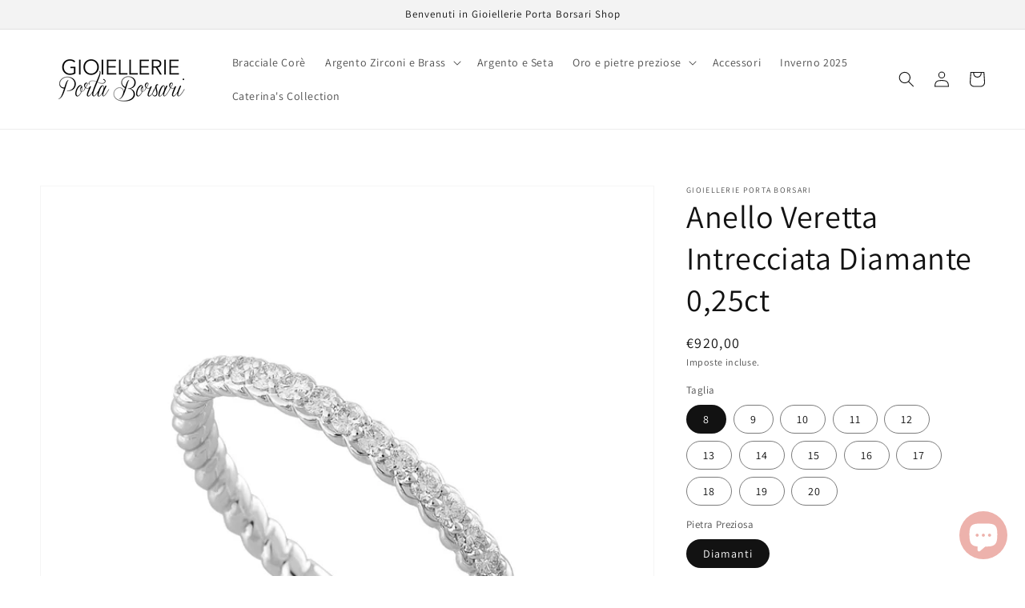

--- FILE ---
content_type: text/html; charset=utf-8
request_url: https://gioiellerieportaborsari.com/products/anello-veretta-intrecciata-diamante-0-25ct
body_size: 24759
content:
<!doctype html>
<html class="no-js" lang="it">
  <head>
    <meta charset="utf-8">
    <meta http-equiv="X-UA-Compatible" content="IE=edge">
    <meta name="viewport" content="width=device-width,initial-scale=1">
    <meta name="theme-color" content="">
    <link rel="canonical" href="https://gioiellerieportaborsari.com/products/anello-veretta-intrecciata-diamante-0-25ct">
    <link rel="preconnect" href="https://cdn.shopify.com" crossorigin><link rel="preconnect" href="https://fonts.shopifycdn.com" crossorigin><title>
      Anello Veretta Intrecciata Diamante 0,25ct - Gioiellerie Porta Borsari
</title>

    
      <meta name="description" content="La Diamond Collection è una collezione di anelli in Oro 18kt, diamanti incastonati a mano e pietre preziose. Disponibili in diverse pietre preziose e diverse carature. Diamanti e Oro bianco 18kt Tutti i nostri prodotti sono realizzati a mano MADE in Italy.">
    

    

<meta property="og:site_name" content="Gioiellerie Porta Borsari">
<meta property="og:url" content="https://gioiellerieportaborsari.com/products/anello-veretta-intrecciata-diamante-0-25ct">
<meta property="og:title" content="Anello Veretta Intrecciata Diamante 0,25ct - Gioiellerie Porta Borsari">
<meta property="og:type" content="product">
<meta property="og:description" content="La Diamond Collection è una collezione di anelli in Oro 18kt, diamanti incastonati a mano e pietre preziose. Disponibili in diverse pietre preziose e diverse carature. Diamanti e Oro bianco 18kt Tutti i nostri prodotti sono realizzati a mano MADE in Italy."><meta property="og:image" content="http://gioiellerieportaborsari.com/cdn/shop/products/Schermata2022-04-25alle18.11.44.png?v=1650903254">
  <meta property="og:image:secure_url" content="https://gioiellerieportaborsari.com/cdn/shop/products/Schermata2022-04-25alle18.11.44.png?v=1650903254">
  <meta property="og:image:width" content="958">
  <meta property="og:image:height" content="959"><meta property="og:price:amount" content="920,00">
  <meta property="og:price:currency" content="EUR"><meta name="twitter:card" content="summary_large_image">
<meta name="twitter:title" content="Anello Veretta Intrecciata Diamante 0,25ct - Gioiellerie Porta Borsari">
<meta name="twitter:description" content="La Diamond Collection è una collezione di anelli in Oro 18kt, diamanti incastonati a mano e pietre preziose. Disponibili in diverse pietre preziose e diverse carature. Diamanti e Oro bianco 18kt Tutti i nostri prodotti sono realizzati a mano MADE in Italy.">


    <script src="//gioiellerieportaborsari.com/cdn/shop/t/1/assets/global.js?v=134895141903428787311640522958" defer="defer"></script>
    <script>window.performance && window.performance.mark && window.performance.mark('shopify.content_for_header.start');</script><meta name="facebook-domain-verification" content="06up3jsebywusn4up9ags4y6a2srl1">
<meta name="google-site-verification" content="-HuMr1TjuMZpHbE5YzKBvYxmFYxnYSkvWYGKKW-DQIE">
<meta id="shopify-digital-wallet" name="shopify-digital-wallet" content="/61802807555/digital_wallets/dialog">
<meta name="shopify-checkout-api-token" content="1c22e2debacdab52b62dfe70f4a4dc05">
<meta id="in-context-paypal-metadata" data-shop-id="61802807555" data-venmo-supported="false" data-environment="production" data-locale="it_IT" data-paypal-v4="true" data-currency="EUR">
<link rel="alternate" type="application/json+oembed" href="https://gioiellerieportaborsari.com/products/anello-veretta-intrecciata-diamante-0-25ct.oembed">
<script async="async" src="/checkouts/internal/preloads.js?locale=it-IT"></script>
<script id="shopify-features" type="application/json">{"accessToken":"1c22e2debacdab52b62dfe70f4a4dc05","betas":["rich-media-storefront-analytics"],"domain":"gioiellerieportaborsari.com","predictiveSearch":true,"shopId":61802807555,"locale":"it"}</script>
<script>var Shopify = Shopify || {};
Shopify.shop = "gioiellerie-porta-borsari.myshopify.com";
Shopify.locale = "it";
Shopify.currency = {"active":"EUR","rate":"1.0"};
Shopify.country = "IT";
Shopify.theme = {"name":"Dawn","id":129783890179,"schema_name":"Dawn","schema_version":"2.5.0","theme_store_id":887,"role":"main"};
Shopify.theme.handle = "null";
Shopify.theme.style = {"id":null,"handle":null};
Shopify.cdnHost = "gioiellerieportaborsari.com/cdn";
Shopify.routes = Shopify.routes || {};
Shopify.routes.root = "/";</script>
<script type="module">!function(o){(o.Shopify=o.Shopify||{}).modules=!0}(window);</script>
<script>!function(o){function n(){var o=[];function n(){o.push(Array.prototype.slice.apply(arguments))}return n.q=o,n}var t=o.Shopify=o.Shopify||{};t.loadFeatures=n(),t.autoloadFeatures=n()}(window);</script>
<script id="shop-js-analytics" type="application/json">{"pageType":"product"}</script>
<script defer="defer" async type="module" src="//gioiellerieportaborsari.com/cdn/shopifycloud/shop-js/modules/v2/client.init-shop-cart-sync_DQIcCFLZ.it.esm.js"></script>
<script defer="defer" async type="module" src="//gioiellerieportaborsari.com/cdn/shopifycloud/shop-js/modules/v2/chunk.common_BYLi5q0m.esm.js"></script>
<script type="module">
  await import("//gioiellerieportaborsari.com/cdn/shopifycloud/shop-js/modules/v2/client.init-shop-cart-sync_DQIcCFLZ.it.esm.js");
await import("//gioiellerieportaborsari.com/cdn/shopifycloud/shop-js/modules/v2/chunk.common_BYLi5q0m.esm.js");

  window.Shopify.SignInWithShop?.initShopCartSync?.({"fedCMEnabled":true,"windoidEnabled":true});

</script>
<script id="__st">var __st={"a":61802807555,"offset":3600,"reqid":"a05e9aae-6d9c-4f62-a06a-d13c01489ad4-1768385293","pageurl":"gioiellerieportaborsari.com\/products\/anello-veretta-intrecciata-diamante-0-25ct","u":"de83b2931eed","p":"product","rtyp":"product","rid":7667618316547};</script>
<script>window.ShopifyPaypalV4VisibilityTracking = true;</script>
<script id="captcha-bootstrap">!function(){'use strict';const t='contact',e='account',n='new_comment',o=[[t,t],['blogs',n],['comments',n],[t,'customer']],c=[[e,'customer_login'],[e,'guest_login'],[e,'recover_customer_password'],[e,'create_customer']],r=t=>t.map((([t,e])=>`form[action*='/${t}']:not([data-nocaptcha='true']) input[name='form_type'][value='${e}']`)).join(','),a=t=>()=>t?[...document.querySelectorAll(t)].map((t=>t.form)):[];function s(){const t=[...o],e=r(t);return a(e)}const i='password',u='form_key',d=['recaptcha-v3-token','g-recaptcha-response','h-captcha-response',i],f=()=>{try{return window.sessionStorage}catch{return}},m='__shopify_v',_=t=>t.elements[u];function p(t,e,n=!1){try{const o=window.sessionStorage,c=JSON.parse(o.getItem(e)),{data:r}=function(t){const{data:e,action:n}=t;return t[m]||n?{data:e,action:n}:{data:t,action:n}}(c);for(const[e,n]of Object.entries(r))t.elements[e]&&(t.elements[e].value=n);n&&o.removeItem(e)}catch(o){console.error('form repopulation failed',{error:o})}}const l='form_type',E='cptcha';function T(t){t.dataset[E]=!0}const w=window,h=w.document,L='Shopify',v='ce_forms',y='captcha';let A=!1;((t,e)=>{const n=(g='f06e6c50-85a8-45c8-87d0-21a2b65856fe',I='https://cdn.shopify.com/shopifycloud/storefront-forms-hcaptcha/ce_storefront_forms_captcha_hcaptcha.v1.5.2.iife.js',D={infoText:'Protetto da hCaptcha',privacyText:'Privacy',termsText:'Termini'},(t,e,n)=>{const o=w[L][v],c=o.bindForm;if(c)return c(t,g,e,D).then(n);var r;o.q.push([[t,g,e,D],n]),r=I,A||(h.body.append(Object.assign(h.createElement('script'),{id:'captcha-provider',async:!0,src:r})),A=!0)});var g,I,D;w[L]=w[L]||{},w[L][v]=w[L][v]||{},w[L][v].q=[],w[L][y]=w[L][y]||{},w[L][y].protect=function(t,e){n(t,void 0,e),T(t)},Object.freeze(w[L][y]),function(t,e,n,w,h,L){const[v,y,A,g]=function(t,e,n){const i=e?o:[],u=t?c:[],d=[...i,...u],f=r(d),m=r(i),_=r(d.filter((([t,e])=>n.includes(e))));return[a(f),a(m),a(_),s()]}(w,h,L),I=t=>{const e=t.target;return e instanceof HTMLFormElement?e:e&&e.form},D=t=>v().includes(t);t.addEventListener('submit',(t=>{const e=I(t);if(!e)return;const n=D(e)&&!e.dataset.hcaptchaBound&&!e.dataset.recaptchaBound,o=_(e),c=g().includes(e)&&(!o||!o.value);(n||c)&&t.preventDefault(),c&&!n&&(function(t){try{if(!f())return;!function(t){const e=f();if(!e)return;const n=_(t);if(!n)return;const o=n.value;o&&e.removeItem(o)}(t);const e=Array.from(Array(32),(()=>Math.random().toString(36)[2])).join('');!function(t,e){_(t)||t.append(Object.assign(document.createElement('input'),{type:'hidden',name:u})),t.elements[u].value=e}(t,e),function(t,e){const n=f();if(!n)return;const o=[...t.querySelectorAll(`input[type='${i}']`)].map((({name:t})=>t)),c=[...d,...o],r={};for(const[a,s]of new FormData(t).entries())c.includes(a)||(r[a]=s);n.setItem(e,JSON.stringify({[m]:1,action:t.action,data:r}))}(t,e)}catch(e){console.error('failed to persist form',e)}}(e),e.submit())}));const S=(t,e)=>{t&&!t.dataset[E]&&(n(t,e.some((e=>e===t))),T(t))};for(const o of['focusin','change'])t.addEventListener(o,(t=>{const e=I(t);D(e)&&S(e,y())}));const B=e.get('form_key'),M=e.get(l),P=B&&M;t.addEventListener('DOMContentLoaded',(()=>{const t=y();if(P)for(const e of t)e.elements[l].value===M&&p(e,B);[...new Set([...A(),...v().filter((t=>'true'===t.dataset.shopifyCaptcha))])].forEach((e=>S(e,t)))}))}(h,new URLSearchParams(w.location.search),n,t,e,['guest_login'])})(!0,!0)}();</script>
<script integrity="sha256-4kQ18oKyAcykRKYeNunJcIwy7WH5gtpwJnB7kiuLZ1E=" data-source-attribution="shopify.loadfeatures" defer="defer" src="//gioiellerieportaborsari.com/cdn/shopifycloud/storefront/assets/storefront/load_feature-a0a9edcb.js" crossorigin="anonymous"></script>
<script data-source-attribution="shopify.dynamic_checkout.dynamic.init">var Shopify=Shopify||{};Shopify.PaymentButton=Shopify.PaymentButton||{isStorefrontPortableWallets:!0,init:function(){window.Shopify.PaymentButton.init=function(){};var t=document.createElement("script");t.src="https://gioiellerieportaborsari.com/cdn/shopifycloud/portable-wallets/latest/portable-wallets.it.js",t.type="module",document.head.appendChild(t)}};
</script>
<script data-source-attribution="shopify.dynamic_checkout.buyer_consent">
  function portableWalletsHideBuyerConsent(e){var t=document.getElementById("shopify-buyer-consent"),n=document.getElementById("shopify-subscription-policy-button");t&&n&&(t.classList.add("hidden"),t.setAttribute("aria-hidden","true"),n.removeEventListener("click",e))}function portableWalletsShowBuyerConsent(e){var t=document.getElementById("shopify-buyer-consent"),n=document.getElementById("shopify-subscription-policy-button");t&&n&&(t.classList.remove("hidden"),t.removeAttribute("aria-hidden"),n.addEventListener("click",e))}window.Shopify?.PaymentButton&&(window.Shopify.PaymentButton.hideBuyerConsent=portableWalletsHideBuyerConsent,window.Shopify.PaymentButton.showBuyerConsent=portableWalletsShowBuyerConsent);
</script>
<script>
  function portableWalletsCleanup(e){e&&e.src&&console.error("Failed to load portable wallets script "+e.src);var t=document.querySelectorAll("shopify-accelerated-checkout .shopify-payment-button__skeleton, shopify-accelerated-checkout-cart .wallet-cart-button__skeleton"),e=document.getElementById("shopify-buyer-consent");for(let e=0;e<t.length;e++)t[e].remove();e&&e.remove()}function portableWalletsNotLoadedAsModule(e){e instanceof ErrorEvent&&"string"==typeof e.message&&e.message.includes("import.meta")&&"string"==typeof e.filename&&e.filename.includes("portable-wallets")&&(window.removeEventListener("error",portableWalletsNotLoadedAsModule),window.Shopify.PaymentButton.failedToLoad=e,"loading"===document.readyState?document.addEventListener("DOMContentLoaded",window.Shopify.PaymentButton.init):window.Shopify.PaymentButton.init())}window.addEventListener("error",portableWalletsNotLoadedAsModule);
</script>

<script type="module" src="https://gioiellerieportaborsari.com/cdn/shopifycloud/portable-wallets/latest/portable-wallets.it.js" onError="portableWalletsCleanup(this)" crossorigin="anonymous"></script>
<script nomodule>
  document.addEventListener("DOMContentLoaded", portableWalletsCleanup);
</script>

<script id='scb4127' type='text/javascript' async='' src='https://gioiellerieportaborsari.com/cdn/shopifycloud/privacy-banner/storefront-banner.js'></script><link id="shopify-accelerated-checkout-styles" rel="stylesheet" media="screen" href="https://gioiellerieportaborsari.com/cdn/shopifycloud/portable-wallets/latest/accelerated-checkout-backwards-compat.css" crossorigin="anonymous">
<style id="shopify-accelerated-checkout-cart">
        #shopify-buyer-consent {
  margin-top: 1em;
  display: inline-block;
  width: 100%;
}

#shopify-buyer-consent.hidden {
  display: none;
}

#shopify-subscription-policy-button {
  background: none;
  border: none;
  padding: 0;
  text-decoration: underline;
  font-size: inherit;
  cursor: pointer;
}

#shopify-subscription-policy-button::before {
  box-shadow: none;
}

      </style>
<script id="sections-script" data-sections="main-product,product-recommendations,header,footer" defer="defer" src="//gioiellerieportaborsari.com/cdn/shop/t/1/compiled_assets/scripts.js?2589"></script>
<script>window.performance && window.performance.mark && window.performance.mark('shopify.content_for_header.end');</script>


    <style data-shopify>
      @font-face {
  font-family: Assistant;
  font-weight: 400;
  font-style: normal;
  font-display: swap;
  src: url("//gioiellerieportaborsari.com/cdn/fonts/assistant/assistant_n4.9120912a469cad1cc292572851508ca49d12e768.woff2") format("woff2"),
       url("//gioiellerieportaborsari.com/cdn/fonts/assistant/assistant_n4.6e9875ce64e0fefcd3f4446b7ec9036b3ddd2985.woff") format("woff");
}

      @font-face {
  font-family: Assistant;
  font-weight: 700;
  font-style: normal;
  font-display: swap;
  src: url("//gioiellerieportaborsari.com/cdn/fonts/assistant/assistant_n7.bf44452348ec8b8efa3aa3068825305886b1c83c.woff2") format("woff2"),
       url("//gioiellerieportaborsari.com/cdn/fonts/assistant/assistant_n7.0c887fee83f6b3bda822f1150b912c72da0f7b64.woff") format("woff");
}

      
      
      @font-face {
  font-family: Assistant;
  font-weight: 400;
  font-style: normal;
  font-display: swap;
  src: url("//gioiellerieportaborsari.com/cdn/fonts/assistant/assistant_n4.9120912a469cad1cc292572851508ca49d12e768.woff2") format("woff2"),
       url("//gioiellerieportaborsari.com/cdn/fonts/assistant/assistant_n4.6e9875ce64e0fefcd3f4446b7ec9036b3ddd2985.woff") format("woff");
}


      :root {
        --font-body-family: Assistant, sans-serif;
        --font-body-style: normal;
        --font-body-weight: 400;

        --font-heading-family: Assistant, sans-serif;
        --font-heading-style: normal;
        --font-heading-weight: 400;

        --font-body-scale: 1.0;
        --font-heading-scale: 1.0;

        --color-base-text: 18, 18, 18;
        --color-base-background-1: 255, 255, 255;
        --color-base-background-2: 243, 243, 243;
        --color-base-solid-button-labels: 255, 255, 255;
        --color-base-outline-button-labels: 18, 18, 18;
        --color-base-accent-1: 18, 18, 18;
        --color-base-accent-2: 224, 188, 182;
        --payment-terms-background-color: #ffffff;

        --gradient-base-background-1: #ffffff;
        --gradient-base-background-2: #f3f3f3;
        --gradient-base-accent-1: #121212;
        --gradient-base-accent-2: #e0bcb6;

        --page-width: 160rem;
        --page-width-margin: 2rem;
      }

      *,
      *::before,
      *::after {
        box-sizing: inherit;
      }

      html {
        box-sizing: border-box;
        font-size: calc(var(--font-body-scale) * 62.5%);
        height: 100%;
      }

      body {
        display: grid;
        grid-template-rows: auto auto 1fr auto;
        grid-template-columns: 100%;
        min-height: 100%;
        margin: 0;
        font-size: 1.5rem;
        letter-spacing: 0.06rem;
        line-height: calc(1 + 0.8 / var(--font-body-scale));
        font-family: var(--font-body-family);
        font-style: var(--font-body-style);
        font-weight: var(--font-body-weight);
      }

      @media screen and (min-width: 750px) {
        body {
          font-size: 1.6rem;
        }
      }
    </style>

    <link href="//gioiellerieportaborsari.com/cdn/shop/t/1/assets/base.css?v=66804525312252619961640522971" rel="stylesheet" type="text/css" media="all" />
<link rel="preload" as="font" href="//gioiellerieportaborsari.com/cdn/fonts/assistant/assistant_n4.9120912a469cad1cc292572851508ca49d12e768.woff2" type="font/woff2" crossorigin><link rel="preload" as="font" href="//gioiellerieportaborsari.com/cdn/fonts/assistant/assistant_n4.9120912a469cad1cc292572851508ca49d12e768.woff2" type="font/woff2" crossorigin><link rel="stylesheet" href="//gioiellerieportaborsari.com/cdn/shop/t/1/assets/component-predictive-search.css?v=10425135875555615991640522955" media="print" onload="this.media='all'"><script>document.documentElement.className = document.documentElement.className.replace('no-js', 'js');
    if (Shopify.designMode) {
      document.documentElement.classList.add('shopify-design-mode');
    }
    </script>
    
    <!-- Global site tag (gtag.js) - Google Analytics -->
<script async src="https://www.googletagmanager.com/gtag/js?id=G-VEBVQ4YBQY"></script>
<script>
  window.dataLayer = window.dataLayer || [];
  function gtag(){dataLayer.push(arguments);}
  gtag('js', new Date());

  gtag('config', 'G-VEBVQ4YBQY');
</script>
    
  <script src="https://cdn.shopify.com/extensions/7bc9bb47-adfa-4267-963e-cadee5096caf/inbox-1252/assets/inbox-chat-loader.js" type="text/javascript" defer="defer"></script>
<link href="https://monorail-edge.shopifysvc.com" rel="dns-prefetch">
<script>(function(){if ("sendBeacon" in navigator && "performance" in window) {try {var session_token_from_headers = performance.getEntriesByType('navigation')[0].serverTiming.find(x => x.name == '_s').description;} catch {var session_token_from_headers = undefined;}var session_cookie_matches = document.cookie.match(/_shopify_s=([^;]*)/);var session_token_from_cookie = session_cookie_matches && session_cookie_matches.length === 2 ? session_cookie_matches[1] : "";var session_token = session_token_from_headers || session_token_from_cookie || "";function handle_abandonment_event(e) {var entries = performance.getEntries().filter(function(entry) {return /monorail-edge.shopifysvc.com/.test(entry.name);});if (!window.abandonment_tracked && entries.length === 0) {window.abandonment_tracked = true;var currentMs = Date.now();var navigation_start = performance.timing.navigationStart;var payload = {shop_id: 61802807555,url: window.location.href,navigation_start,duration: currentMs - navigation_start,session_token,page_type: "product"};window.navigator.sendBeacon("https://monorail-edge.shopifysvc.com/v1/produce", JSON.stringify({schema_id: "online_store_buyer_site_abandonment/1.1",payload: payload,metadata: {event_created_at_ms: currentMs,event_sent_at_ms: currentMs}}));}}window.addEventListener('pagehide', handle_abandonment_event);}}());</script>
<script id="web-pixels-manager-setup">(function e(e,d,r,n,o){if(void 0===o&&(o={}),!Boolean(null===(a=null===(i=window.Shopify)||void 0===i?void 0:i.analytics)||void 0===a?void 0:a.replayQueue)){var i,a;window.Shopify=window.Shopify||{};var t=window.Shopify;t.analytics=t.analytics||{};var s=t.analytics;s.replayQueue=[],s.publish=function(e,d,r){return s.replayQueue.push([e,d,r]),!0};try{self.performance.mark("wpm:start")}catch(e){}var l=function(){var e={modern:/Edge?\/(1{2}[4-9]|1[2-9]\d|[2-9]\d{2}|\d{4,})\.\d+(\.\d+|)|Firefox\/(1{2}[4-9]|1[2-9]\d|[2-9]\d{2}|\d{4,})\.\d+(\.\d+|)|Chrom(ium|e)\/(9{2}|\d{3,})\.\d+(\.\d+|)|(Maci|X1{2}).+ Version\/(15\.\d+|(1[6-9]|[2-9]\d|\d{3,})\.\d+)([,.]\d+|)( \(\w+\)|)( Mobile\/\w+|) Safari\/|Chrome.+OPR\/(9{2}|\d{3,})\.\d+\.\d+|(CPU[ +]OS|iPhone[ +]OS|CPU[ +]iPhone|CPU IPhone OS|CPU iPad OS)[ +]+(15[._]\d+|(1[6-9]|[2-9]\d|\d{3,})[._]\d+)([._]\d+|)|Android:?[ /-](13[3-9]|1[4-9]\d|[2-9]\d{2}|\d{4,})(\.\d+|)(\.\d+|)|Android.+Firefox\/(13[5-9]|1[4-9]\d|[2-9]\d{2}|\d{4,})\.\d+(\.\d+|)|Android.+Chrom(ium|e)\/(13[3-9]|1[4-9]\d|[2-9]\d{2}|\d{4,})\.\d+(\.\d+|)|SamsungBrowser\/([2-9]\d|\d{3,})\.\d+/,legacy:/Edge?\/(1[6-9]|[2-9]\d|\d{3,})\.\d+(\.\d+|)|Firefox\/(5[4-9]|[6-9]\d|\d{3,})\.\d+(\.\d+|)|Chrom(ium|e)\/(5[1-9]|[6-9]\d|\d{3,})\.\d+(\.\d+|)([\d.]+$|.*Safari\/(?![\d.]+ Edge\/[\d.]+$))|(Maci|X1{2}).+ Version\/(10\.\d+|(1[1-9]|[2-9]\d|\d{3,})\.\d+)([,.]\d+|)( \(\w+\)|)( Mobile\/\w+|) Safari\/|Chrome.+OPR\/(3[89]|[4-9]\d|\d{3,})\.\d+\.\d+|(CPU[ +]OS|iPhone[ +]OS|CPU[ +]iPhone|CPU IPhone OS|CPU iPad OS)[ +]+(10[._]\d+|(1[1-9]|[2-9]\d|\d{3,})[._]\d+)([._]\d+|)|Android:?[ /-](13[3-9]|1[4-9]\d|[2-9]\d{2}|\d{4,})(\.\d+|)(\.\d+|)|Mobile Safari.+OPR\/([89]\d|\d{3,})\.\d+\.\d+|Android.+Firefox\/(13[5-9]|1[4-9]\d|[2-9]\d{2}|\d{4,})\.\d+(\.\d+|)|Android.+Chrom(ium|e)\/(13[3-9]|1[4-9]\d|[2-9]\d{2}|\d{4,})\.\d+(\.\d+|)|Android.+(UC? ?Browser|UCWEB|U3)[ /]?(15\.([5-9]|\d{2,})|(1[6-9]|[2-9]\d|\d{3,})\.\d+)\.\d+|SamsungBrowser\/(5\.\d+|([6-9]|\d{2,})\.\d+)|Android.+MQ{2}Browser\/(14(\.(9|\d{2,})|)|(1[5-9]|[2-9]\d|\d{3,})(\.\d+|))(\.\d+|)|K[Aa][Ii]OS\/(3\.\d+|([4-9]|\d{2,})\.\d+)(\.\d+|)/},d=e.modern,r=e.legacy,n=navigator.userAgent;return n.match(d)?"modern":n.match(r)?"legacy":"unknown"}(),u="modern"===l?"modern":"legacy",c=(null!=n?n:{modern:"",legacy:""})[u],f=function(e){return[e.baseUrl,"/wpm","/b",e.hashVersion,"modern"===e.buildTarget?"m":"l",".js"].join("")}({baseUrl:d,hashVersion:r,buildTarget:u}),m=function(e){var d=e.version,r=e.bundleTarget,n=e.surface,o=e.pageUrl,i=e.monorailEndpoint;return{emit:function(e){var a=e.status,t=e.errorMsg,s=(new Date).getTime(),l=JSON.stringify({metadata:{event_sent_at_ms:s},events:[{schema_id:"web_pixels_manager_load/3.1",payload:{version:d,bundle_target:r,page_url:o,status:a,surface:n,error_msg:t},metadata:{event_created_at_ms:s}}]});if(!i)return console&&console.warn&&console.warn("[Web Pixels Manager] No Monorail endpoint provided, skipping logging."),!1;try{return self.navigator.sendBeacon.bind(self.navigator)(i,l)}catch(e){}var u=new XMLHttpRequest;try{return u.open("POST",i,!0),u.setRequestHeader("Content-Type","text/plain"),u.send(l),!0}catch(e){return console&&console.warn&&console.warn("[Web Pixels Manager] Got an unhandled error while logging to Monorail."),!1}}}}({version:r,bundleTarget:l,surface:e.surface,pageUrl:self.location.href,monorailEndpoint:e.monorailEndpoint});try{o.browserTarget=l,function(e){var d=e.src,r=e.async,n=void 0===r||r,o=e.onload,i=e.onerror,a=e.sri,t=e.scriptDataAttributes,s=void 0===t?{}:t,l=document.createElement("script"),u=document.querySelector("head"),c=document.querySelector("body");if(l.async=n,l.src=d,a&&(l.integrity=a,l.crossOrigin="anonymous"),s)for(var f in s)if(Object.prototype.hasOwnProperty.call(s,f))try{l.dataset[f]=s[f]}catch(e){}if(o&&l.addEventListener("load",o),i&&l.addEventListener("error",i),u)u.appendChild(l);else{if(!c)throw new Error("Did not find a head or body element to append the script");c.appendChild(l)}}({src:f,async:!0,onload:function(){if(!function(){var e,d;return Boolean(null===(d=null===(e=window.Shopify)||void 0===e?void 0:e.analytics)||void 0===d?void 0:d.initialized)}()){var d=window.webPixelsManager.init(e)||void 0;if(d){var r=window.Shopify.analytics;r.replayQueue.forEach((function(e){var r=e[0],n=e[1],o=e[2];d.publishCustomEvent(r,n,o)})),r.replayQueue=[],r.publish=d.publishCustomEvent,r.visitor=d.visitor,r.initialized=!0}}},onerror:function(){return m.emit({status:"failed",errorMsg:"".concat(f," has failed to load")})},sri:function(e){var d=/^sha384-[A-Za-z0-9+/=]+$/;return"string"==typeof e&&d.test(e)}(c)?c:"",scriptDataAttributes:o}),m.emit({status:"loading"})}catch(e){m.emit({status:"failed",errorMsg:(null==e?void 0:e.message)||"Unknown error"})}}})({shopId: 61802807555,storefrontBaseUrl: "https://gioiellerieportaborsari.com",extensionsBaseUrl: "https://extensions.shopifycdn.com/cdn/shopifycloud/web-pixels-manager",monorailEndpoint: "https://monorail-edge.shopifysvc.com/unstable/produce_batch",surface: "storefront-renderer",enabledBetaFlags: ["2dca8a86","a0d5f9d2"],webPixelsConfigList: [{"id":"900301127","configuration":"{\"config\":\"{\\\"pixel_id\\\":\\\"G-KXQRDJQ92J\\\",\\\"target_country\\\":\\\"IT\\\",\\\"gtag_events\\\":[{\\\"type\\\":\\\"begin_checkout\\\",\\\"action_label\\\":\\\"G-KXQRDJQ92J\\\"},{\\\"type\\\":\\\"search\\\",\\\"action_label\\\":\\\"G-KXQRDJQ92J\\\"},{\\\"type\\\":\\\"view_item\\\",\\\"action_label\\\":[\\\"G-KXQRDJQ92J\\\",\\\"MC-2ZZQQQMKDP\\\"]},{\\\"type\\\":\\\"purchase\\\",\\\"action_label\\\":[\\\"G-KXQRDJQ92J\\\",\\\"MC-2ZZQQQMKDP\\\"]},{\\\"type\\\":\\\"page_view\\\",\\\"action_label\\\":[\\\"G-KXQRDJQ92J\\\",\\\"MC-2ZZQQQMKDP\\\"]},{\\\"type\\\":\\\"add_payment_info\\\",\\\"action_label\\\":\\\"G-KXQRDJQ92J\\\"},{\\\"type\\\":\\\"add_to_cart\\\",\\\"action_label\\\":\\\"G-KXQRDJQ92J\\\"}],\\\"enable_monitoring_mode\\\":false}\"}","eventPayloadVersion":"v1","runtimeContext":"OPEN","scriptVersion":"b2a88bafab3e21179ed38636efcd8a93","type":"APP","apiClientId":1780363,"privacyPurposes":[],"dataSharingAdjustments":{"protectedCustomerApprovalScopes":["read_customer_address","read_customer_email","read_customer_name","read_customer_personal_data","read_customer_phone"]}},{"id":"267419975","configuration":"{\"pixel_id\":\"338887157808490\",\"pixel_type\":\"facebook_pixel\",\"metaapp_system_user_token\":\"-\"}","eventPayloadVersion":"v1","runtimeContext":"OPEN","scriptVersion":"ca16bc87fe92b6042fbaa3acc2fbdaa6","type":"APP","apiClientId":2329312,"privacyPurposes":["ANALYTICS","MARKETING","SALE_OF_DATA"],"dataSharingAdjustments":{"protectedCustomerApprovalScopes":["read_customer_address","read_customer_email","read_customer_name","read_customer_personal_data","read_customer_phone"]}},{"id":"shopify-app-pixel","configuration":"{}","eventPayloadVersion":"v1","runtimeContext":"STRICT","scriptVersion":"0450","apiClientId":"shopify-pixel","type":"APP","privacyPurposes":["ANALYTICS","MARKETING"]},{"id":"shopify-custom-pixel","eventPayloadVersion":"v1","runtimeContext":"LAX","scriptVersion":"0450","apiClientId":"shopify-pixel","type":"CUSTOM","privacyPurposes":["ANALYTICS","MARKETING"]}],isMerchantRequest: false,initData: {"shop":{"name":"Gioiellerie Porta Borsari","paymentSettings":{"currencyCode":"EUR"},"myshopifyDomain":"gioiellerie-porta-borsari.myshopify.com","countryCode":"IT","storefrontUrl":"https:\/\/gioiellerieportaborsari.com"},"customer":null,"cart":null,"checkout":null,"productVariants":[{"price":{"amount":920.0,"currencyCode":"EUR"},"product":{"title":"Anello Veretta Intrecciata Diamante 0,25ct","vendor":"Gioiellerie Porta Borsari","id":"7667618316547","untranslatedTitle":"Anello Veretta Intrecciata Diamante 0,25ct","url":"\/products\/anello-veretta-intrecciata-diamante-0-25ct","type":"Anelli"},"id":"42741479997699","image":{"src":"\/\/gioiellerieportaborsari.com\/cdn\/shop\/products\/Schermata2022-04-25alle18.11.44.png?v=1650903254"},"sku":null,"title":"8 \/ Diamanti","untranslatedTitle":"8 \/ Diamanti"},{"price":{"amount":920.0,"currencyCode":"EUR"},"product":{"title":"Anello Veretta Intrecciata Diamante 0,25ct","vendor":"Gioiellerie Porta Borsari","id":"7667618316547","untranslatedTitle":"Anello Veretta Intrecciata Diamante 0,25ct","url":"\/products\/anello-veretta-intrecciata-diamante-0-25ct","type":"Anelli"},"id":"42741480030467","image":{"src":"\/\/gioiellerieportaborsari.com\/cdn\/shop\/products\/Schermata2022-04-25alle18.11.44.png?v=1650903254"},"sku":null,"title":"9 \/ Diamanti","untranslatedTitle":"9 \/ Diamanti"},{"price":{"amount":920.0,"currencyCode":"EUR"},"product":{"title":"Anello Veretta Intrecciata Diamante 0,25ct","vendor":"Gioiellerie Porta Borsari","id":"7667618316547","untranslatedTitle":"Anello Veretta Intrecciata Diamante 0,25ct","url":"\/products\/anello-veretta-intrecciata-diamante-0-25ct","type":"Anelli"},"id":"42741480063235","image":{"src":"\/\/gioiellerieportaborsari.com\/cdn\/shop\/products\/Schermata2022-04-25alle18.11.44.png?v=1650903254"},"sku":null,"title":"10 \/ Diamanti","untranslatedTitle":"10 \/ Diamanti"},{"price":{"amount":920.0,"currencyCode":"EUR"},"product":{"title":"Anello Veretta Intrecciata Diamante 0,25ct","vendor":"Gioiellerie Porta Borsari","id":"7667618316547","untranslatedTitle":"Anello Veretta Intrecciata Diamante 0,25ct","url":"\/products\/anello-veretta-intrecciata-diamante-0-25ct","type":"Anelli"},"id":"42741480096003","image":{"src":"\/\/gioiellerieportaborsari.com\/cdn\/shop\/products\/Schermata2022-04-25alle18.11.44.png?v=1650903254"},"sku":null,"title":"11 \/ Diamanti","untranslatedTitle":"11 \/ Diamanti"},{"price":{"amount":920.0,"currencyCode":"EUR"},"product":{"title":"Anello Veretta Intrecciata Diamante 0,25ct","vendor":"Gioiellerie Porta Borsari","id":"7667618316547","untranslatedTitle":"Anello Veretta Intrecciata Diamante 0,25ct","url":"\/products\/anello-veretta-intrecciata-diamante-0-25ct","type":"Anelli"},"id":"42741480128771","image":{"src":"\/\/gioiellerieportaborsari.com\/cdn\/shop\/products\/Schermata2022-04-25alle18.11.44.png?v=1650903254"},"sku":null,"title":"12 \/ Diamanti","untranslatedTitle":"12 \/ Diamanti"},{"price":{"amount":920.0,"currencyCode":"EUR"},"product":{"title":"Anello Veretta Intrecciata Diamante 0,25ct","vendor":"Gioiellerie Porta Borsari","id":"7667618316547","untranslatedTitle":"Anello Veretta Intrecciata Diamante 0,25ct","url":"\/products\/anello-veretta-intrecciata-diamante-0-25ct","type":"Anelli"},"id":"42741480161539","image":{"src":"\/\/gioiellerieportaborsari.com\/cdn\/shop\/products\/Schermata2022-04-25alle18.11.44.png?v=1650903254"},"sku":null,"title":"13 \/ Diamanti","untranslatedTitle":"13 \/ Diamanti"},{"price":{"amount":920.0,"currencyCode":"EUR"},"product":{"title":"Anello Veretta Intrecciata Diamante 0,25ct","vendor":"Gioiellerie Porta Borsari","id":"7667618316547","untranslatedTitle":"Anello Veretta Intrecciata Diamante 0,25ct","url":"\/products\/anello-veretta-intrecciata-diamante-0-25ct","type":"Anelli"},"id":"42741480194307","image":{"src":"\/\/gioiellerieportaborsari.com\/cdn\/shop\/products\/Schermata2022-04-25alle18.11.44.png?v=1650903254"},"sku":null,"title":"14 \/ Diamanti","untranslatedTitle":"14 \/ Diamanti"},{"price":{"amount":920.0,"currencyCode":"EUR"},"product":{"title":"Anello Veretta Intrecciata Diamante 0,25ct","vendor":"Gioiellerie Porta Borsari","id":"7667618316547","untranslatedTitle":"Anello Veretta Intrecciata Diamante 0,25ct","url":"\/products\/anello-veretta-intrecciata-diamante-0-25ct","type":"Anelli"},"id":"42741480227075","image":{"src":"\/\/gioiellerieportaborsari.com\/cdn\/shop\/products\/Schermata2022-04-25alle18.11.44.png?v=1650903254"},"sku":null,"title":"15 \/ Diamanti","untranslatedTitle":"15 \/ Diamanti"},{"price":{"amount":920.0,"currencyCode":"EUR"},"product":{"title":"Anello Veretta Intrecciata Diamante 0,25ct","vendor":"Gioiellerie Porta Borsari","id":"7667618316547","untranslatedTitle":"Anello Veretta Intrecciata Diamante 0,25ct","url":"\/products\/anello-veretta-intrecciata-diamante-0-25ct","type":"Anelli"},"id":"42741480259843","image":{"src":"\/\/gioiellerieportaborsari.com\/cdn\/shop\/products\/Schermata2022-04-25alle18.11.44.png?v=1650903254"},"sku":null,"title":"16 \/ Diamanti","untranslatedTitle":"16 \/ Diamanti"},{"price":{"amount":920.0,"currencyCode":"EUR"},"product":{"title":"Anello Veretta Intrecciata Diamante 0,25ct","vendor":"Gioiellerie Porta Borsari","id":"7667618316547","untranslatedTitle":"Anello Veretta Intrecciata Diamante 0,25ct","url":"\/products\/anello-veretta-intrecciata-diamante-0-25ct","type":"Anelli"},"id":"42741480292611","image":{"src":"\/\/gioiellerieportaborsari.com\/cdn\/shop\/products\/Schermata2022-04-25alle18.11.44.png?v=1650903254"},"sku":null,"title":"17 \/ Diamanti","untranslatedTitle":"17 \/ Diamanti"},{"price":{"amount":920.0,"currencyCode":"EUR"},"product":{"title":"Anello Veretta Intrecciata Diamante 0,25ct","vendor":"Gioiellerie Porta Borsari","id":"7667618316547","untranslatedTitle":"Anello Veretta Intrecciata Diamante 0,25ct","url":"\/products\/anello-veretta-intrecciata-diamante-0-25ct","type":"Anelli"},"id":"42741480325379","image":{"src":"\/\/gioiellerieportaborsari.com\/cdn\/shop\/products\/Schermata2022-04-25alle18.11.44.png?v=1650903254"},"sku":null,"title":"18 \/ Diamanti","untranslatedTitle":"18 \/ Diamanti"},{"price":{"amount":920.0,"currencyCode":"EUR"},"product":{"title":"Anello Veretta Intrecciata Diamante 0,25ct","vendor":"Gioiellerie Porta Borsari","id":"7667618316547","untranslatedTitle":"Anello Veretta Intrecciata Diamante 0,25ct","url":"\/products\/anello-veretta-intrecciata-diamante-0-25ct","type":"Anelli"},"id":"42741480358147","image":{"src":"\/\/gioiellerieportaborsari.com\/cdn\/shop\/products\/Schermata2022-04-25alle18.11.44.png?v=1650903254"},"sku":null,"title":"19 \/ Diamanti","untranslatedTitle":"19 \/ Diamanti"},{"price":{"amount":920.0,"currencyCode":"EUR"},"product":{"title":"Anello Veretta Intrecciata Diamante 0,25ct","vendor":"Gioiellerie Porta Borsari","id":"7667618316547","untranslatedTitle":"Anello Veretta Intrecciata Diamante 0,25ct","url":"\/products\/anello-veretta-intrecciata-diamante-0-25ct","type":"Anelli"},"id":"42741480390915","image":{"src":"\/\/gioiellerieportaborsari.com\/cdn\/shop\/products\/Schermata2022-04-25alle18.11.44.png?v=1650903254"},"sku":null,"title":"20 \/ Diamanti","untranslatedTitle":"20 \/ Diamanti"}],"purchasingCompany":null},},"https://gioiellerieportaborsari.com/cdn","7cecd0b6w90c54c6cpe92089d5m57a67346",{"modern":"","legacy":""},{"shopId":"61802807555","storefrontBaseUrl":"https:\/\/gioiellerieportaborsari.com","extensionBaseUrl":"https:\/\/extensions.shopifycdn.com\/cdn\/shopifycloud\/web-pixels-manager","surface":"storefront-renderer","enabledBetaFlags":"[\"2dca8a86\", \"a0d5f9d2\"]","isMerchantRequest":"false","hashVersion":"7cecd0b6w90c54c6cpe92089d5m57a67346","publish":"custom","events":"[[\"page_viewed\",{}],[\"product_viewed\",{\"productVariant\":{\"price\":{\"amount\":920.0,\"currencyCode\":\"EUR\"},\"product\":{\"title\":\"Anello Veretta Intrecciata Diamante 0,25ct\",\"vendor\":\"Gioiellerie Porta Borsari\",\"id\":\"7667618316547\",\"untranslatedTitle\":\"Anello Veretta Intrecciata Diamante 0,25ct\",\"url\":\"\/products\/anello-veretta-intrecciata-diamante-0-25ct\",\"type\":\"Anelli\"},\"id\":\"42741479997699\",\"image\":{\"src\":\"\/\/gioiellerieportaborsari.com\/cdn\/shop\/products\/Schermata2022-04-25alle18.11.44.png?v=1650903254\"},\"sku\":null,\"title\":\"8 \/ Diamanti\",\"untranslatedTitle\":\"8 \/ Diamanti\"}}]]"});</script><script>
  window.ShopifyAnalytics = window.ShopifyAnalytics || {};
  window.ShopifyAnalytics.meta = window.ShopifyAnalytics.meta || {};
  window.ShopifyAnalytics.meta.currency = 'EUR';
  var meta = {"product":{"id":7667618316547,"gid":"gid:\/\/shopify\/Product\/7667618316547","vendor":"Gioiellerie Porta Borsari","type":"Anelli","handle":"anello-veretta-intrecciata-diamante-0-25ct","variants":[{"id":42741479997699,"price":92000,"name":"Anello Veretta Intrecciata Diamante 0,25ct - 8 \/ Diamanti","public_title":"8 \/ Diamanti","sku":null},{"id":42741480030467,"price":92000,"name":"Anello Veretta Intrecciata Diamante 0,25ct - 9 \/ Diamanti","public_title":"9 \/ Diamanti","sku":null},{"id":42741480063235,"price":92000,"name":"Anello Veretta Intrecciata Diamante 0,25ct - 10 \/ Diamanti","public_title":"10 \/ Diamanti","sku":null},{"id":42741480096003,"price":92000,"name":"Anello Veretta Intrecciata Diamante 0,25ct - 11 \/ Diamanti","public_title":"11 \/ Diamanti","sku":null},{"id":42741480128771,"price":92000,"name":"Anello Veretta Intrecciata Diamante 0,25ct - 12 \/ Diamanti","public_title":"12 \/ Diamanti","sku":null},{"id":42741480161539,"price":92000,"name":"Anello Veretta Intrecciata Diamante 0,25ct - 13 \/ Diamanti","public_title":"13 \/ Diamanti","sku":null},{"id":42741480194307,"price":92000,"name":"Anello Veretta Intrecciata Diamante 0,25ct - 14 \/ Diamanti","public_title":"14 \/ Diamanti","sku":null},{"id":42741480227075,"price":92000,"name":"Anello Veretta Intrecciata Diamante 0,25ct - 15 \/ Diamanti","public_title":"15 \/ Diamanti","sku":null},{"id":42741480259843,"price":92000,"name":"Anello Veretta Intrecciata Diamante 0,25ct - 16 \/ Diamanti","public_title":"16 \/ Diamanti","sku":null},{"id":42741480292611,"price":92000,"name":"Anello Veretta Intrecciata Diamante 0,25ct - 17 \/ Diamanti","public_title":"17 \/ Diamanti","sku":null},{"id":42741480325379,"price":92000,"name":"Anello Veretta Intrecciata Diamante 0,25ct - 18 \/ Diamanti","public_title":"18 \/ Diamanti","sku":null},{"id":42741480358147,"price":92000,"name":"Anello Veretta Intrecciata Diamante 0,25ct - 19 \/ Diamanti","public_title":"19 \/ Diamanti","sku":null},{"id":42741480390915,"price":92000,"name":"Anello Veretta Intrecciata Diamante 0,25ct - 20 \/ Diamanti","public_title":"20 \/ Diamanti","sku":null}],"remote":false},"page":{"pageType":"product","resourceType":"product","resourceId":7667618316547,"requestId":"a05e9aae-6d9c-4f62-a06a-d13c01489ad4-1768385293"}};
  for (var attr in meta) {
    window.ShopifyAnalytics.meta[attr] = meta[attr];
  }
</script>
<script class="analytics">
  (function () {
    var customDocumentWrite = function(content) {
      var jquery = null;

      if (window.jQuery) {
        jquery = window.jQuery;
      } else if (window.Checkout && window.Checkout.$) {
        jquery = window.Checkout.$;
      }

      if (jquery) {
        jquery('body').append(content);
      }
    };

    var hasLoggedConversion = function(token) {
      if (token) {
        return document.cookie.indexOf('loggedConversion=' + token) !== -1;
      }
      return false;
    }

    var setCookieIfConversion = function(token) {
      if (token) {
        var twoMonthsFromNow = new Date(Date.now());
        twoMonthsFromNow.setMonth(twoMonthsFromNow.getMonth() + 2);

        document.cookie = 'loggedConversion=' + token + '; expires=' + twoMonthsFromNow;
      }
    }

    var trekkie = window.ShopifyAnalytics.lib = window.trekkie = window.trekkie || [];
    if (trekkie.integrations) {
      return;
    }
    trekkie.methods = [
      'identify',
      'page',
      'ready',
      'track',
      'trackForm',
      'trackLink'
    ];
    trekkie.factory = function(method) {
      return function() {
        var args = Array.prototype.slice.call(arguments);
        args.unshift(method);
        trekkie.push(args);
        return trekkie;
      };
    };
    for (var i = 0; i < trekkie.methods.length; i++) {
      var key = trekkie.methods[i];
      trekkie[key] = trekkie.factory(key);
    }
    trekkie.load = function(config) {
      trekkie.config = config || {};
      trekkie.config.initialDocumentCookie = document.cookie;
      var first = document.getElementsByTagName('script')[0];
      var script = document.createElement('script');
      script.type = 'text/javascript';
      script.onerror = function(e) {
        var scriptFallback = document.createElement('script');
        scriptFallback.type = 'text/javascript';
        scriptFallback.onerror = function(error) {
                var Monorail = {
      produce: function produce(monorailDomain, schemaId, payload) {
        var currentMs = new Date().getTime();
        var event = {
          schema_id: schemaId,
          payload: payload,
          metadata: {
            event_created_at_ms: currentMs,
            event_sent_at_ms: currentMs
          }
        };
        return Monorail.sendRequest("https://" + monorailDomain + "/v1/produce", JSON.stringify(event));
      },
      sendRequest: function sendRequest(endpointUrl, payload) {
        // Try the sendBeacon API
        if (window && window.navigator && typeof window.navigator.sendBeacon === 'function' && typeof window.Blob === 'function' && !Monorail.isIos12()) {
          var blobData = new window.Blob([payload], {
            type: 'text/plain'
          });

          if (window.navigator.sendBeacon(endpointUrl, blobData)) {
            return true;
          } // sendBeacon was not successful

        } // XHR beacon

        var xhr = new XMLHttpRequest();

        try {
          xhr.open('POST', endpointUrl);
          xhr.setRequestHeader('Content-Type', 'text/plain');
          xhr.send(payload);
        } catch (e) {
          console.log(e);
        }

        return false;
      },
      isIos12: function isIos12() {
        return window.navigator.userAgent.lastIndexOf('iPhone; CPU iPhone OS 12_') !== -1 || window.navigator.userAgent.lastIndexOf('iPad; CPU OS 12_') !== -1;
      }
    };
    Monorail.produce('monorail-edge.shopifysvc.com',
      'trekkie_storefront_load_errors/1.1',
      {shop_id: 61802807555,
      theme_id: 129783890179,
      app_name: "storefront",
      context_url: window.location.href,
      source_url: "//gioiellerieportaborsari.com/cdn/s/trekkie.storefront.55c6279c31a6628627b2ba1c5ff367020da294e2.min.js"});

        };
        scriptFallback.async = true;
        scriptFallback.src = '//gioiellerieportaborsari.com/cdn/s/trekkie.storefront.55c6279c31a6628627b2ba1c5ff367020da294e2.min.js';
        first.parentNode.insertBefore(scriptFallback, first);
      };
      script.async = true;
      script.src = '//gioiellerieportaborsari.com/cdn/s/trekkie.storefront.55c6279c31a6628627b2ba1c5ff367020da294e2.min.js';
      first.parentNode.insertBefore(script, first);
    };
    trekkie.load(
      {"Trekkie":{"appName":"storefront","development":false,"defaultAttributes":{"shopId":61802807555,"isMerchantRequest":null,"themeId":129783890179,"themeCityHash":"5925499332451586461","contentLanguage":"it","currency":"EUR","eventMetadataId":"abf2ff60-f86c-4a46-be65-4ed1da81664c"},"isServerSideCookieWritingEnabled":true,"monorailRegion":"shop_domain","enabledBetaFlags":["65f19447"]},"Session Attribution":{},"S2S":{"facebookCapiEnabled":true,"source":"trekkie-storefront-renderer","apiClientId":580111}}
    );

    var loaded = false;
    trekkie.ready(function() {
      if (loaded) return;
      loaded = true;

      window.ShopifyAnalytics.lib = window.trekkie;

      var originalDocumentWrite = document.write;
      document.write = customDocumentWrite;
      try { window.ShopifyAnalytics.merchantGoogleAnalytics.call(this); } catch(error) {};
      document.write = originalDocumentWrite;

      window.ShopifyAnalytics.lib.page(null,{"pageType":"product","resourceType":"product","resourceId":7667618316547,"requestId":"a05e9aae-6d9c-4f62-a06a-d13c01489ad4-1768385293","shopifyEmitted":true});

      var match = window.location.pathname.match(/checkouts\/(.+)\/(thank_you|post_purchase)/)
      var token = match? match[1]: undefined;
      if (!hasLoggedConversion(token)) {
        setCookieIfConversion(token);
        window.ShopifyAnalytics.lib.track("Viewed Product",{"currency":"EUR","variantId":42741479997699,"productId":7667618316547,"productGid":"gid:\/\/shopify\/Product\/7667618316547","name":"Anello Veretta Intrecciata Diamante 0,25ct - 8 \/ Diamanti","price":"920.00","sku":null,"brand":"Gioiellerie Porta Borsari","variant":"8 \/ Diamanti","category":"Anelli","nonInteraction":true,"remote":false},undefined,undefined,{"shopifyEmitted":true});
      window.ShopifyAnalytics.lib.track("monorail:\/\/trekkie_storefront_viewed_product\/1.1",{"currency":"EUR","variantId":42741479997699,"productId":7667618316547,"productGid":"gid:\/\/shopify\/Product\/7667618316547","name":"Anello Veretta Intrecciata Diamante 0,25ct - 8 \/ Diamanti","price":"920.00","sku":null,"brand":"Gioiellerie Porta Borsari","variant":"8 \/ Diamanti","category":"Anelli","nonInteraction":true,"remote":false,"referer":"https:\/\/gioiellerieportaborsari.com\/products\/anello-veretta-intrecciata-diamante-0-25ct"});
      }
    });


        var eventsListenerScript = document.createElement('script');
        eventsListenerScript.async = true;
        eventsListenerScript.src = "//gioiellerieportaborsari.com/cdn/shopifycloud/storefront/assets/shop_events_listener-3da45d37.js";
        document.getElementsByTagName('head')[0].appendChild(eventsListenerScript);

})();</script>
<script
  defer
  src="https://gioiellerieportaborsari.com/cdn/shopifycloud/perf-kit/shopify-perf-kit-3.0.3.min.js"
  data-application="storefront-renderer"
  data-shop-id="61802807555"
  data-render-region="gcp-us-east1"
  data-page-type="product"
  data-theme-instance-id="129783890179"
  data-theme-name="Dawn"
  data-theme-version="2.5.0"
  data-monorail-region="shop_domain"
  data-resource-timing-sampling-rate="10"
  data-shs="true"
  data-shs-beacon="true"
  data-shs-export-with-fetch="true"
  data-shs-logs-sample-rate="1"
  data-shs-beacon-endpoint="https://gioiellerieportaborsari.com/api/collect"
></script>
</head>

  <body class="gradient">
    <a class="skip-to-content-link button visually-hidden" href="#MainContent">
      Vai direttamente ai contenuti
    </a>

    <div id="shopify-section-announcement-bar" class="shopify-section"><div class="announcement-bar color-background-2 gradient" role="region" aria-label="Annuncio" ><p class="announcement-bar__message h5">
                Benvenuti in Gioiellerie Porta Borsari Shop
</p></div>
</div>
    <div id="shopify-section-header" class="shopify-section"><link rel="stylesheet" href="//gioiellerieportaborsari.com/cdn/shop/t/1/assets/component-list-menu.css?v=161614383810958508431640522961" media="print" onload="this.media='all'">
<link rel="stylesheet" href="//gioiellerieportaborsari.com/cdn/shop/t/1/assets/component-search.css?v=128662198121899399791640522950" media="print" onload="this.media='all'">
<link rel="stylesheet" href="//gioiellerieportaborsari.com/cdn/shop/t/1/assets/component-menu-drawer.css?v=25441607779389632351640522953" media="print" onload="this.media='all'">
<link rel="stylesheet" href="//gioiellerieportaborsari.com/cdn/shop/t/1/assets/component-cart-notification.css?v=460858370205038421640522948" media="print" onload="this.media='all'">
<link rel="stylesheet" href="//gioiellerieportaborsari.com/cdn/shop/t/1/assets/component-cart-items.css?v=157471800145148034221640522971" media="print" onload="this.media='all'"><link rel="stylesheet" href="//gioiellerieportaborsari.com/cdn/shop/t/1/assets/component-price.css?v=5328827735059554991640522952" media="print" onload="this.media='all'">
  <link rel="stylesheet" href="//gioiellerieportaborsari.com/cdn/shop/t/1/assets/component-loading-overlay.css?v=167310470843593579841640522974" media="print" onload="this.media='all'"><noscript><link href="//gioiellerieportaborsari.com/cdn/shop/t/1/assets/component-list-menu.css?v=161614383810958508431640522961" rel="stylesheet" type="text/css" media="all" /></noscript>
<noscript><link href="//gioiellerieportaborsari.com/cdn/shop/t/1/assets/component-search.css?v=128662198121899399791640522950" rel="stylesheet" type="text/css" media="all" /></noscript>
<noscript><link href="//gioiellerieportaborsari.com/cdn/shop/t/1/assets/component-menu-drawer.css?v=25441607779389632351640522953" rel="stylesheet" type="text/css" media="all" /></noscript>
<noscript><link href="//gioiellerieportaborsari.com/cdn/shop/t/1/assets/component-cart-notification.css?v=460858370205038421640522948" rel="stylesheet" type="text/css" media="all" /></noscript>
<noscript><link href="//gioiellerieportaborsari.com/cdn/shop/t/1/assets/component-cart-items.css?v=157471800145148034221640522971" rel="stylesheet" type="text/css" media="all" /></noscript>

<style>
  header-drawer {
    justify-self: start;
    margin-left: -1.2rem;
  }

  @media screen and (min-width: 990px) {
    header-drawer {
      display: none;
    }
  }

  .menu-drawer-container {
    display: flex;
  }

  .list-menu {
    list-style: none;
    padding: 0;
    margin: 0;
  }

  .list-menu--inline {
    display: inline-flex;
    flex-wrap: wrap;
  }

  summary.list-menu__item {
    padding-right: 2.7rem;
  }

  .list-menu__item {
    display: flex;
    align-items: center;
    line-height: calc(1 + 0.3 / var(--font-body-scale));
  }

  .list-menu__item--link {
    text-decoration: none;
    padding-bottom: 1rem;
    padding-top: 1rem;
    line-height: calc(1 + 0.8 / var(--font-body-scale));
  }

  @media screen and (min-width: 750px) {
    .list-menu__item--link {
      padding-bottom: 0.5rem;
      padding-top: 0.5rem;
    }
  }
</style>

<script src="//gioiellerieportaborsari.com/cdn/shop/t/1/assets/details-disclosure.js?v=118626640824924522881640522968" defer="defer"></script>
<script src="//gioiellerieportaborsari.com/cdn/shop/t/1/assets/details-modal.js?v=4511761896672669691640522967" defer="defer"></script>
<script src="//gioiellerieportaborsari.com/cdn/shop/t/1/assets/cart-notification.js?v=18770815536247936311640522951" defer="defer"></script>

<svg xmlns="http://www.w3.org/2000/svg" class="hidden">
  <symbol id="icon-search" viewbox="0 0 18 19" fill="none">
    <path fill-rule="evenodd" clip-rule="evenodd" d="M11.03 11.68A5.784 5.784 0 112.85 3.5a5.784 5.784 0 018.18 8.18zm.26 1.12a6.78 6.78 0 11.72-.7l5.4 5.4a.5.5 0 11-.71.7l-5.41-5.4z" fill="currentColor"/>
  </symbol>

  <symbol id="icon-close" class="icon icon-close" fill="none" viewBox="0 0 18 17">
    <path d="M.865 15.978a.5.5 0 00.707.707l7.433-7.431 7.579 7.282a.501.501 0 00.846-.37.5.5 0 00-.153-.351L9.712 8.546l7.417-7.416a.5.5 0 10-.707-.708L8.991 7.853 1.413.573a.5.5 0 10-.693.72l7.563 7.268-7.418 7.417z" fill="currentColor">
  </symbol>
</svg>
<sticky-header class="header-wrapper color-background-1 gradient header-wrapper--border-bottom">
  <header class="header header--middle-left page-width header--has-menu"><header-drawer data-breakpoint="tablet">
        <details id="Details-menu-drawer-container" class="menu-drawer-container">
          <summary class="header__icon header__icon--menu header__icon--summary link focus-inset" aria-label="Menu">
            <span>
              <svg xmlns="http://www.w3.org/2000/svg" aria-hidden="true" focusable="false" role="presentation" class="icon icon-hamburger" fill="none" viewBox="0 0 18 16">
  <path d="M1 .5a.5.5 0 100 1h15.71a.5.5 0 000-1H1zM.5 8a.5.5 0 01.5-.5h15.71a.5.5 0 010 1H1A.5.5 0 01.5 8zm0 7a.5.5 0 01.5-.5h15.71a.5.5 0 010 1H1a.5.5 0 01-.5-.5z" fill="currentColor">
</svg>

              <svg xmlns="http://www.w3.org/2000/svg" aria-hidden="true" focusable="false" role="presentation" class="icon icon-close" fill="none" viewBox="0 0 18 17">
  <path d="M.865 15.978a.5.5 0 00.707.707l7.433-7.431 7.579 7.282a.501.501 0 00.846-.37.5.5 0 00-.153-.351L9.712 8.546l7.417-7.416a.5.5 0 10-.707-.708L8.991 7.853 1.413.573a.5.5 0 10-.693.72l7.563 7.268-7.418 7.417z" fill="currentColor">
</svg>

            </span>
          </summary>
          <div id="menu-drawer" class="menu-drawer motion-reduce" tabindex="-1">
            <div class="menu-drawer__inner-container">
              <div class="menu-drawer__navigation-container">
                <nav class="menu-drawer__navigation">
                  <ul class="menu-drawer__menu list-menu" role="list"><li><a href="/collections/bracciale-core" class="menu-drawer__menu-item list-menu__item link link--text focus-inset">
                            Bracciale Corè
                          </a></li><li><details id="Details-menu-drawer-menu-item-2">
                            <summary class="menu-drawer__menu-item list-menu__item link link--text focus-inset">
                              Argento Zirconi e Brass
                              <svg viewBox="0 0 14 10" fill="none" aria-hidden="true" focusable="false" role="presentation" class="icon icon-arrow" xmlns="http://www.w3.org/2000/svg">
  <path fill-rule="evenodd" clip-rule="evenodd" d="M8.537.808a.5.5 0 01.817-.162l4 4a.5.5 0 010 .708l-4 4a.5.5 0 11-.708-.708L11.793 5.5H1a.5.5 0 010-1h10.793L8.646 1.354a.5.5 0 01-.109-.546z" fill="currentColor">
</svg>

                              <svg aria-hidden="true" focusable="false" role="presentation" class="icon icon-caret" viewBox="0 0 10 6">
  <path fill-rule="evenodd" clip-rule="evenodd" d="M9.354.646a.5.5 0 00-.708 0L5 4.293 1.354.646a.5.5 0 00-.708.708l4 4a.5.5 0 00.708 0l4-4a.5.5 0 000-.708z" fill="currentColor">
</svg>

                            </summary>
                            <div id="link-Argento Zirconi e Brass" class="menu-drawer__submenu motion-reduce" tabindex="-1">
                              <div class="menu-drawer__inner-submenu">
                                <button class="menu-drawer__close-button link link--text focus-inset" aria-expanded="true">
                                  <svg viewBox="0 0 14 10" fill="none" aria-hidden="true" focusable="false" role="presentation" class="icon icon-arrow" xmlns="http://www.w3.org/2000/svg">
  <path fill-rule="evenodd" clip-rule="evenodd" d="M8.537.808a.5.5 0 01.817-.162l4 4a.5.5 0 010 .708l-4 4a.5.5 0 11-.708-.708L11.793 5.5H1a.5.5 0 010-1h10.793L8.646 1.354a.5.5 0 01-.109-.546z" fill="currentColor">
</svg>

                                  Argento Zirconi e Brass
                                </button>
                                <ul class="menu-drawer__menu list-menu" role="list" tabindex="-1"><li><a href="/collections/gioielli-in-argento-e-zirconi" class="menu-drawer__menu-item link link--text list-menu__item focus-inset">
                                          Tutti i Gioielli in Argento
                                        </a></li><li><a href="/collections/anelli-in-argento-e-zirconi" class="menu-drawer__menu-item link link--text list-menu__item focus-inset">
                                          Anelli in Argento
                                        </a></li><li><a href="/collections/bracciali-in-argento" class="menu-drawer__menu-item link link--text list-menu__item focus-inset">
                                          Bracciali in Argento
                                        </a></li><li><a href="/collections/collane-in-argento" class="menu-drawer__menu-item link link--text list-menu__item focus-inset">
                                          Collane in Argento
                                        </a></li><li><a href="/collections/girocolli-in-argento" class="menu-drawer__menu-item link link--text list-menu__item focus-inset">
                                          Girocolli in Argento
                                        </a></li><li><a href="/collections/orecchini-in-argento" class="menu-drawer__menu-item link link--text list-menu__item focus-inset">
                                          Orecchini in Argento
                                        </a></li><li><a href="/collections/gioielli-personalizzati" class="menu-drawer__menu-item link link--text list-menu__item focus-inset">
                                          Gioielli Personalizzati
                                        </a></li><li><a href="/collections/torsone-in-seta-e-argento" class="menu-drawer__menu-item link link--text list-menu__item focus-inset">
                                          Torsone in seta e argento
                                        </a></li><li><a href="/collections/gioielli-in-moissanite" class="menu-drawer__menu-item link link--text list-menu__item focus-inset">
                                          Gioielli in Moissanite
                                        </a></li></ul>
                              </div>
                            </div>
                          </details></li><li><a href="/collections/argento-e-seta" class="menu-drawer__menu-item list-menu__item link link--text focus-inset">
                            Argento e Seta
                          </a></li><li><details id="Details-menu-drawer-menu-item-4">
                            <summary class="menu-drawer__menu-item list-menu__item link link--text focus-inset">
                              Oro e pietre preziose
                              <svg viewBox="0 0 14 10" fill="none" aria-hidden="true" focusable="false" role="presentation" class="icon icon-arrow" xmlns="http://www.w3.org/2000/svg">
  <path fill-rule="evenodd" clip-rule="evenodd" d="M8.537.808a.5.5 0 01.817-.162l4 4a.5.5 0 010 .708l-4 4a.5.5 0 11-.708-.708L11.793 5.5H1a.5.5 0 010-1h10.793L8.646 1.354a.5.5 0 01-.109-.546z" fill="currentColor">
</svg>

                              <svg aria-hidden="true" focusable="false" role="presentation" class="icon icon-caret" viewBox="0 0 10 6">
  <path fill-rule="evenodd" clip-rule="evenodd" d="M9.354.646a.5.5 0 00-.708 0L5 4.293 1.354.646a.5.5 0 00-.708.708l4 4a.5.5 0 00.708 0l4-4a.5.5 0 000-.708z" fill="currentColor">
</svg>

                            </summary>
                            <div id="link-Oro e pietre preziose" class="menu-drawer__submenu motion-reduce" tabindex="-1">
                              <div class="menu-drawer__inner-submenu">
                                <button class="menu-drawer__close-button link link--text focus-inset" aria-expanded="true">
                                  <svg viewBox="0 0 14 10" fill="none" aria-hidden="true" focusable="false" role="presentation" class="icon icon-arrow" xmlns="http://www.w3.org/2000/svg">
  <path fill-rule="evenodd" clip-rule="evenodd" d="M8.537.808a.5.5 0 01.817-.162l4 4a.5.5 0 010 .708l-4 4a.5.5 0 11-.708-.708L11.793 5.5H1a.5.5 0 010-1h10.793L8.646 1.354a.5.5 0 01-.109-.546z" fill="currentColor">
</svg>

                                  Oro e pietre preziose
                                </button>
                                <ul class="menu-drawer__menu list-menu" role="list" tabindex="-1"><li><a href="/collections/lab-grown-diamonds" class="menu-drawer__menu-item link link--text list-menu__item focus-inset">
                                          Lab Grown Diamonds
                                        </a></li><li><a href="/collections/gioielli-in-oro-e-pietre-preziose" class="menu-drawer__menu-item link link--text list-menu__item focus-inset">
                                          Tutti i Gioielli in Oro
                                        </a></li><li><a href="/collections/anelli-in-oro-e-pietre-preziose" class="menu-drawer__menu-item link link--text list-menu__item focus-inset">
                                          Anelli in Oro
                                        </a></li><li><a href="/collections/bracciali-in-oro-e-pietre-preziose" class="menu-drawer__menu-item link link--text list-menu__item focus-inset">
                                          Bracciali in Oro
                                        </a></li><li><a href="/collections/collane-in-oro-e-pietre-preziose" class="menu-drawer__menu-item link link--text list-menu__item focus-inset">
                                          Collane in Oro
                                        </a></li><li><a href="/collections/orecchini-in-oro-e-pietre-preziose" class="menu-drawer__menu-item link link--text list-menu__item focus-inset">
                                          Orecchini in Oro
                                        </a></li><li><a href="/collections/oro-9kt" class="menu-drawer__menu-item link link--text list-menu__item focus-inset">
                                          Gioielli in Oro 9kt
                                        </a></li></ul>
                              </div>
                            </div>
                          </details></li><li><a href="/collections/accessori-giuliettas-secrets" class="menu-drawer__menu-item list-menu__item link link--text focus-inset">
                            Accessori
                          </a></li><li><a href="/collections/primavera2025" class="menu-drawer__menu-item list-menu__item link link--text focus-inset">
                            Inverno 2025
                          </a></li><li><a href="/collections/caterinas-collection" class="menu-drawer__menu-item list-menu__item link link--text focus-inset">
                            Caterina&#39;s Collection
                          </a></li></ul>
                </nav>
                <div class="menu-drawer__utility-links"><a href="/account/login" class="menu-drawer__account link focus-inset h5">
                      <svg xmlns="http://www.w3.org/2000/svg" aria-hidden="true" focusable="false" role="presentation" class="icon icon-account" fill="none" viewBox="0 0 18 19">
  <path fill-rule="evenodd" clip-rule="evenodd" d="M6 4.5a3 3 0 116 0 3 3 0 01-6 0zm3-4a4 4 0 100 8 4 4 0 000-8zm5.58 12.15c1.12.82 1.83 2.24 1.91 4.85H1.51c.08-2.6.79-4.03 1.9-4.85C4.66 11.75 6.5 11.5 9 11.5s4.35.26 5.58 1.15zM9 10.5c-2.5 0-4.65.24-6.17 1.35C1.27 12.98.5 14.93.5 18v.5h17V18c0-3.07-.77-5.02-2.33-6.15-1.52-1.1-3.67-1.35-6.17-1.35z" fill="currentColor">
</svg>

Accedi</a><ul class="list list-social list-unstyled" role="list"><li class="list-social__item">
                        <a href="https://www.facebook.com/GioielleriaPortaBorsari" class="list-social__link link"><svg aria-hidden="true" focusable="false" role="presentation" class="icon icon-facebook" viewBox="0 0 18 18">
  <path fill="currentColor" d="M16.42.61c.27 0 .5.1.69.28.19.2.28.42.28.7v15.44c0 .27-.1.5-.28.69a.94.94 0 01-.7.28h-4.39v-6.7h2.25l.31-2.65h-2.56v-1.7c0-.4.1-.72.28-.93.18-.2.5-.32 1-.32h1.37V3.35c-.6-.06-1.27-.1-2.01-.1-1.01 0-1.83.3-2.45.9-.62.6-.93 1.44-.93 2.53v1.97H7.04v2.65h2.24V18H.98c-.28 0-.5-.1-.7-.28a.94.94 0 01-.28-.7V1.59c0-.27.1-.5.28-.69a.94.94 0 01.7-.28h15.44z">
</svg>
<span class="visually-hidden">Facebook</span>
                        </a>
                      </li><li class="list-social__item">
                        <a href="https://www.instagram.com/gioielleriaportaborsari/" class="list-social__link link"><svg aria-hidden="true" focusable="false" role="presentation" class="icon icon-instagram" viewBox="0 0 18 18">
  <path fill="currentColor" d="M8.77 1.58c2.34 0 2.62.01 3.54.05.86.04 1.32.18 1.63.3.41.17.7.35 1.01.66.3.3.5.6.65 1 .12.32.27.78.3 1.64.05.92.06 1.2.06 3.54s-.01 2.62-.05 3.54a4.79 4.79 0 01-.3 1.63c-.17.41-.35.7-.66 1.01-.3.3-.6.5-1.01.66-.31.12-.77.26-1.63.3-.92.04-1.2.05-3.54.05s-2.62 0-3.55-.05a4.79 4.79 0 01-1.62-.3c-.42-.16-.7-.35-1.01-.66-.31-.3-.5-.6-.66-1a4.87 4.87 0 01-.3-1.64c-.04-.92-.05-1.2-.05-3.54s0-2.62.05-3.54c.04-.86.18-1.32.3-1.63.16-.41.35-.7.66-1.01.3-.3.6-.5 1-.65.32-.12.78-.27 1.63-.3.93-.05 1.2-.06 3.55-.06zm0-1.58C6.39 0 6.09.01 5.15.05c-.93.04-1.57.2-2.13.4-.57.23-1.06.54-1.55 1.02C1 1.96.7 2.45.46 3.02c-.22.56-.37 1.2-.4 2.13C0 6.1 0 6.4 0 8.77s.01 2.68.05 3.61c.04.94.2 1.57.4 2.13.23.58.54 1.07 1.02 1.56.49.48.98.78 1.55 1.01.56.22 1.2.37 2.13.4.94.05 1.24.06 3.62.06 2.39 0 2.68-.01 3.62-.05.93-.04 1.57-.2 2.13-.41a4.27 4.27 0 001.55-1.01c.49-.49.79-.98 1.01-1.56.22-.55.37-1.19.41-2.13.04-.93.05-1.23.05-3.61 0-2.39 0-2.68-.05-3.62a6.47 6.47 0 00-.4-2.13 4.27 4.27 0 00-1.02-1.55A4.35 4.35 0 0014.52.46a6.43 6.43 0 00-2.13-.41A69 69 0 008.77 0z"/>
  <path fill="currentColor" d="M8.8 4a4.5 4.5 0 100 9 4.5 4.5 0 000-9zm0 7.43a2.92 2.92 0 110-5.85 2.92 2.92 0 010 5.85zM13.43 5a1.05 1.05 0 100-2.1 1.05 1.05 0 000 2.1z">
</svg>
<span class="visually-hidden">Instagram</span>
                        </a>
                      </li></ul>
                </div>
              </div>
            </div>
          </div>
        </details>
      </header-drawer><a href="/" class="header__heading-link link link--text focus-inset"><img srcset="//gioiellerieportaborsari.com/cdn/shop/files/GioielleriePortaBorsari_SHOP_200x.png?v=1640526670 1x, //gioiellerieportaborsari.com/cdn/shop/files/GioielleriePortaBorsari_SHOP_200x@2x.png?v=1640526670 2x"
              src="//gioiellerieportaborsari.com/cdn/shop/files/GioielleriePortaBorsari_SHOP_200x.png?v=1640526670"
              loading="lazy"
              class="header__heading-logo"
              width="1200"
              height="352"
              alt="Gioiellerie Porta Borsari"
            ></a><nav class="header__inline-menu">
        <ul class="list-menu list-menu--inline" role="list"><li><a href="/collections/bracciale-core" class="header__menu-item header__menu-item list-menu__item link link--text focus-inset">
                  <span>Bracciale Corè</span>
                </a></li><li><details-disclosure>
                  <details id="Details-HeaderMenu-2">
                    <summary class="header__menu-item list-menu__item link focus-inset">
                      <span>Argento Zirconi e Brass</span>
                      <svg aria-hidden="true" focusable="false" role="presentation" class="icon icon-caret" viewBox="0 0 10 6">
  <path fill-rule="evenodd" clip-rule="evenodd" d="M9.354.646a.5.5 0 00-.708 0L5 4.293 1.354.646a.5.5 0 00-.708.708l4 4a.5.5 0 00.708 0l4-4a.5.5 0 000-.708z" fill="currentColor">
</svg>

                    </summary>
                    <ul id="HeaderMenu-MenuList-2" class="header__submenu list-menu list-menu--disclosure caption-large motion-reduce" role="list" tabindex="-1"><li><a href="/collections/gioielli-in-argento-e-zirconi" class="header__menu-item list-menu__item link link--text focus-inset caption-large">
                              Tutti i Gioielli in Argento
                            </a></li><li><a href="/collections/anelli-in-argento-e-zirconi" class="header__menu-item list-menu__item link link--text focus-inset caption-large">
                              Anelli in Argento
                            </a></li><li><a href="/collections/bracciali-in-argento" class="header__menu-item list-menu__item link link--text focus-inset caption-large">
                              Bracciali in Argento
                            </a></li><li><a href="/collections/collane-in-argento" class="header__menu-item list-menu__item link link--text focus-inset caption-large">
                              Collane in Argento
                            </a></li><li><a href="/collections/girocolli-in-argento" class="header__menu-item list-menu__item link link--text focus-inset caption-large">
                              Girocolli in Argento
                            </a></li><li><a href="/collections/orecchini-in-argento" class="header__menu-item list-menu__item link link--text focus-inset caption-large">
                              Orecchini in Argento
                            </a></li><li><a href="/collections/gioielli-personalizzati" class="header__menu-item list-menu__item link link--text focus-inset caption-large">
                              Gioielli Personalizzati
                            </a></li><li><a href="/collections/torsone-in-seta-e-argento" class="header__menu-item list-menu__item link link--text focus-inset caption-large">
                              Torsone in seta e argento
                            </a></li><li><a href="/collections/gioielli-in-moissanite" class="header__menu-item list-menu__item link link--text focus-inset caption-large">
                              Gioielli in Moissanite
                            </a></li></ul>
                  </details>
                </details-disclosure></li><li><a href="/collections/argento-e-seta" class="header__menu-item header__menu-item list-menu__item link link--text focus-inset">
                  <span>Argento e Seta</span>
                </a></li><li><details-disclosure>
                  <details id="Details-HeaderMenu-4">
                    <summary class="header__menu-item list-menu__item link focus-inset">
                      <span>Oro e pietre preziose</span>
                      <svg aria-hidden="true" focusable="false" role="presentation" class="icon icon-caret" viewBox="0 0 10 6">
  <path fill-rule="evenodd" clip-rule="evenodd" d="M9.354.646a.5.5 0 00-.708 0L5 4.293 1.354.646a.5.5 0 00-.708.708l4 4a.5.5 0 00.708 0l4-4a.5.5 0 000-.708z" fill="currentColor">
</svg>

                    </summary>
                    <ul id="HeaderMenu-MenuList-4" class="header__submenu list-menu list-menu--disclosure caption-large motion-reduce" role="list" tabindex="-1"><li><a href="/collections/lab-grown-diamonds" class="header__menu-item list-menu__item link link--text focus-inset caption-large">
                              Lab Grown Diamonds
                            </a></li><li><a href="/collections/gioielli-in-oro-e-pietre-preziose" class="header__menu-item list-menu__item link link--text focus-inset caption-large">
                              Tutti i Gioielli in Oro
                            </a></li><li><a href="/collections/anelli-in-oro-e-pietre-preziose" class="header__menu-item list-menu__item link link--text focus-inset caption-large">
                              Anelli in Oro
                            </a></li><li><a href="/collections/bracciali-in-oro-e-pietre-preziose" class="header__menu-item list-menu__item link link--text focus-inset caption-large">
                              Bracciali in Oro
                            </a></li><li><a href="/collections/collane-in-oro-e-pietre-preziose" class="header__menu-item list-menu__item link link--text focus-inset caption-large">
                              Collane in Oro
                            </a></li><li><a href="/collections/orecchini-in-oro-e-pietre-preziose" class="header__menu-item list-menu__item link link--text focus-inset caption-large">
                              Orecchini in Oro
                            </a></li><li><a href="/collections/oro-9kt" class="header__menu-item list-menu__item link link--text focus-inset caption-large">
                              Gioielli in Oro 9kt
                            </a></li></ul>
                  </details>
                </details-disclosure></li><li><a href="/collections/accessori-giuliettas-secrets" class="header__menu-item header__menu-item list-menu__item link link--text focus-inset">
                  <span>Accessori</span>
                </a></li><li><a href="/collections/primavera2025" class="header__menu-item header__menu-item list-menu__item link link--text focus-inset">
                  <span>Inverno 2025</span>
                </a></li><li><a href="/collections/caterinas-collection" class="header__menu-item header__menu-item list-menu__item link link--text focus-inset">
                  <span>Caterina&#39;s Collection</span>
                </a></li></ul>
      </nav><div class="header__icons">
      <details-modal class="header__search">
        <details>
          <summary class="header__icon header__icon--search header__icon--summary link focus-inset modal__toggle" aria-haspopup="dialog" aria-label="Cerca">
            <span>
              <svg class="modal__toggle-open icon icon-search" aria-hidden="true" focusable="false" role="presentation">
                <use href="#icon-search">
              </svg>
              <svg class="modal__toggle-close icon icon-close" aria-hidden="true" focusable="false" role="presentation">
                <use href="#icon-close">
              </svg>
            </span>
          </summary>
          <div class="search-modal modal__content" role="dialog" aria-modal="true" aria-label="Cerca">
            <div class="modal-overlay"></div>
            <div class="search-modal__content" tabindex="-1"><predictive-search class="search-modal__form" data-loading-text="Caricamento in corso..."><form action="/search" method="get" role="search" class="search search-modal__form">
                  <div class="field">
                    <input class="search__input field__input"
                      id="Search-In-Modal"
                      type="search"
                      name="q"
                      value=""
                      placeholder="Cerca"role="combobox"
                        aria-expanded="false"
                        aria-owns="predictive-search-results-list"
                        aria-controls="predictive-search-results-list"
                        aria-haspopup="listbox"
                        aria-autocomplete="list"
                        autocorrect="off"
                        autocomplete="off"
                        autocapitalize="off"
                        spellcheck="false">
                    <label class="field__label" for="Search-In-Modal">Cerca</label>
                    <input type="hidden" name="options[prefix]" value="last">
                    <button class="search__button field__button" aria-label="Cerca">
                      <svg class="icon icon-search" aria-hidden="true" focusable="false" role="presentation">
                        <use href="#icon-search">
                      </svg>
                    </button>
                  </div><div class="predictive-search predictive-search--header" tabindex="-1" data-predictive-search>
                      <div class="predictive-search__loading-state">
                        <svg aria-hidden="true" focusable="false" role="presentation" class="spinner" viewBox="0 0 66 66" xmlns="http://www.w3.org/2000/svg">
                          <circle class="path" fill="none" stroke-width="6" cx="33" cy="33" r="30"></circle>
                        </svg>
                      </div>
                    </div>

                    <span class="predictive-search-status visually-hidden" role="status" aria-hidden="true"></span></form></predictive-search><button type="button" class="search-modal__close-button modal__close-button link link--text focus-inset" aria-label="Chiudi">
                <svg class="icon icon-close" aria-hidden="true" focusable="false" role="presentation">
                  <use href="#icon-close">
                </svg>
              </button>
            </div>
          </div>
        </details>
      </details-modal><a href="/account/login" class="header__icon header__icon--account link focus-inset small-hide">
          <svg xmlns="http://www.w3.org/2000/svg" aria-hidden="true" focusable="false" role="presentation" class="icon icon-account" fill="none" viewBox="0 0 18 19">
  <path fill-rule="evenodd" clip-rule="evenodd" d="M6 4.5a3 3 0 116 0 3 3 0 01-6 0zm3-4a4 4 0 100 8 4 4 0 000-8zm5.58 12.15c1.12.82 1.83 2.24 1.91 4.85H1.51c.08-2.6.79-4.03 1.9-4.85C4.66 11.75 6.5 11.5 9 11.5s4.35.26 5.58 1.15zM9 10.5c-2.5 0-4.65.24-6.17 1.35C1.27 12.98.5 14.93.5 18v.5h17V18c0-3.07-.77-5.02-2.33-6.15-1.52-1.1-3.67-1.35-6.17-1.35z" fill="currentColor">
</svg>

          <span class="visually-hidden">Accedi</span>
        </a><a href="/cart" class="header__icon header__icon--cart link focus-inset" id="cart-icon-bubble"><svg class="icon icon-cart-empty" aria-hidden="true" focusable="false" role="presentation" xmlns="http://www.w3.org/2000/svg" viewBox="0 0 40 40" fill="none">
  <path d="m15.75 11.8h-3.16l-.77 11.6a5 5 0 0 0 4.99 5.34h7.38a5 5 0 0 0 4.99-5.33l-.78-11.61zm0 1h-2.22l-.71 10.67a4 4 0 0 0 3.99 4.27h7.38a4 4 0 0 0 4-4.27l-.72-10.67h-2.22v.63a4.75 4.75 0 1 1 -9.5 0zm8.5 0h-7.5v.63a3.75 3.75 0 1 0 7.5 0z" fill="currentColor" fill-rule="evenodd"/>
</svg>
<span class="visually-hidden">Carrello</span></a>
    </div>
  </header>
</sticky-header>

<cart-notification>
  <div class="cart-notification-wrapper page-width color-background-1">
    <div id="cart-notification" class="cart-notification focus-inset" aria-modal="true" aria-label="Articolo aggiunto al carrello" role="dialog" tabindex="-1">
      <div class="cart-notification__header">
        <h2 class="cart-notification__heading caption-large text-body"><svg class="icon icon-checkmark color-foreground-text" aria-hidden="true" focusable="false" xmlns="http://www.w3.org/2000/svg" viewBox="0 0 12 9" fill="none">
  <path fill-rule="evenodd" clip-rule="evenodd" d="M11.35.643a.5.5 0 01.006.707l-6.77 6.886a.5.5 0 01-.719-.006L.638 4.845a.5.5 0 11.724-.69l2.872 3.011 6.41-6.517a.5.5 0 01.707-.006h-.001z" fill="currentColor"/>
</svg>
Articolo aggiunto al carrello</h2>
        <button type="button" class="cart-notification__close modal__close-button link link--text focus-inset" aria-label="Chiudi">
          <svg class="icon icon-close" aria-hidden="true" focusable="false"><use href="#icon-close"></svg>
        </button>
      </div>
      <div id="cart-notification-product" class="cart-notification-product"></div>
      <div class="cart-notification__links">
        <a href="/cart" id="cart-notification-button" class="button button--secondary button--full-width"></a>
        <form action="/cart" method="post" id="cart-notification-form">
          <button class="button button--primary button--full-width" name="checkout">Check-out</button>
        </form>
        <button type="button" class="link button-label">Continua lo shopping</button>
      </div>
    </div>
  </div>
</cart-notification>
<style data-shopify>
  .cart-notification {
     display: none;
  }
</style>


<script type="application/ld+json">
  {
    "@context": "http://schema.org",
    "@type": "Organization",
    "name": "Gioiellerie Porta Borsari",
    
      
      "logo": "https:\/\/gioiellerieportaborsari.com\/cdn\/shop\/files\/GioielleriePortaBorsari_SHOP_1200x.png?v=1640526670",
    
    "sameAs": [
      "",
      "https:\/\/www.facebook.com\/GioielleriaPortaBorsari",
      "",
      "https:\/\/www.instagram.com\/gioielleriaportaborsari\/",
      "",
      "",
      "",
      "",
      ""
    ],
    "url": "https:\/\/gioiellerieportaborsari.com"
  }
</script>
</div>
    <main id="MainContent" class="content-for-layout focus-none" role="main" tabindex="-1">
      <section id="shopify-section-template--15528684290307__main" class="shopify-section product-section spaced-section">
<link href="//gioiellerieportaborsari.com/cdn/shop/t/1/assets/section-main-product.css?v=51650848597963430781640522947" rel="stylesheet" type="text/css" media="all" />
<link href="//gioiellerieportaborsari.com/cdn/shop/t/1/assets/component-accordion.css?v=149984475906394884081640522947" rel="stylesheet" type="text/css" media="all" />
<link href="//gioiellerieportaborsari.com/cdn/shop/t/1/assets/component-price.css?v=5328827735059554991640522952" rel="stylesheet" type="text/css" media="all" />
<link href="//gioiellerieportaborsari.com/cdn/shop/t/1/assets/component-rte.css?v=84043763465619332371640522970" rel="stylesheet" type="text/css" media="all" />
<link href="//gioiellerieportaborsari.com/cdn/shop/t/1/assets/component-slider.css?v=164911113917242421521640522954" rel="stylesheet" type="text/css" media="all" />
<link href="//gioiellerieportaborsari.com/cdn/shop/t/1/assets/component-rating.css?v=24573085263941240431640522965" rel="stylesheet" type="text/css" media="all" />
<link href="//gioiellerieportaborsari.com/cdn/shop/t/1/assets/component-loading-overlay.css?v=167310470843593579841640522974" rel="stylesheet" type="text/css" media="all" />

<link rel="stylesheet" href="//gioiellerieportaborsari.com/cdn/shop/t/1/assets/component-deferred-media.css?v=171180198959671422251640522965" media="print" onload="this.media='all'">

<script src="//gioiellerieportaborsari.com/cdn/shop/t/1/assets/product-form.js?v=1429052116008230011640522949" defer="defer"></script><section class="page-width">
  <div class="product product--large product--stacked grid grid--1-col grid--2-col-tablet">
    <div class="grid__item product__media-wrapper">
      <media-gallery id="MediaGallery-template--15528684290307__main" role="region" class="product__media-gallery" aria-label="Visualizzatore di galleria" data-desktop-layout="stacked">
        <div id="GalleryStatus-template--15528684290307__main" class="visually-hidden" role="status"></div>
        <slider-component id="GalleryViewer-template--15528684290307__main" class="slider-mobile-gutter">
          <a class="skip-to-content-link button visually-hidden" href="#ProductInfo-template--15528684290307__main">
            Passa alle informazioni sul prodotto
          </a>
          <ul id="Slider-Gallery-template--15528684290307__main" class="product__media-list grid grid--peek list-unstyled slider slider--mobile" role="list"><li id="Slide-template--15528684290307__main-30241917010179" class="product__media-item grid__item slider__slide is-active" data-media-id="template--15528684290307__main-30241917010179">

<noscript><div class="product__media media" style="padding-top: 100.1043841336117%;">
      <img
        srcset="//gioiellerieportaborsari.com/cdn/shop/products/Schermata2022-04-25alle18.11.44_493x.png?v=1650903254 493w,
          //gioiellerieportaborsari.com/cdn/shop/products/Schermata2022-04-25alle18.11.44_600x.png?v=1650903254 600w,
          //gioiellerieportaborsari.com/cdn/shop/products/Schermata2022-04-25alle18.11.44_713x.png?v=1650903254 713w,
          //gioiellerieportaborsari.com/cdn/shop/products/Schermata2022-04-25alle18.11.44_823x.png?v=1650903254 823w,
          
          
          
          
          
          
          
          //gioiellerieportaborsari.com/cdn/shop/products/Schermata2022-04-25alle18.11.44.png?v=1650903254 958w"
        src="//gioiellerieportaborsari.com/cdn/shop/products/Schermata2022-04-25alle18.11.44_1946x.png?v=1650903254"
        sizes="(min-width: 1600px) 975px, (min-width: 990px) calc(65.0vw - 10rem), (min-width: 750px) calc((100vw - 11.5rem) / 2), calc(100vw - 4rem)"
        loading="lazy"
        width="973"
        height="975"
        alt=""
      >
    </div></noscript>

<modal-opener class="product__modal-opener product__modal-opener--image no-js-hidden" data-modal="#ProductModal-template--15528684290307__main">
  <span class="product__media-icon motion-reduce" aria-hidden="true"><svg aria-hidden="true" focusable="false" role="presentation" class="icon icon-plus" width="19" height="19" viewBox="0 0 19 19" fill="none" xmlns="http://www.w3.org/2000/svg">
  <path fill-rule="evenodd" clip-rule="evenodd" d="M4.66724 7.93978C4.66655 7.66364 4.88984 7.43922 5.16598 7.43853L10.6996 7.42464C10.9758 7.42395 11.2002 7.64724 11.2009 7.92339C11.2016 8.19953 10.9783 8.42395 10.7021 8.42464L5.16849 8.43852C4.89235 8.43922 4.66793 8.21592 4.66724 7.93978Z" fill="currentColor"/>
  <path fill-rule="evenodd" clip-rule="evenodd" d="M7.92576 4.66463C8.2019 4.66394 8.42632 4.88723 8.42702 5.16337L8.4409 10.697C8.44159 10.9732 8.2183 11.1976 7.94215 11.1983C7.66601 11.199 7.44159 10.9757 7.4409 10.6995L7.42702 5.16588C7.42633 4.88974 7.64962 4.66532 7.92576 4.66463Z" fill="currentColor"/>
  <path fill-rule="evenodd" clip-rule="evenodd" d="M12.8324 3.03011C10.1255 0.323296 5.73693 0.323296 3.03011 3.03011C0.323296 5.73693 0.323296 10.1256 3.03011 12.8324C5.73693 15.5392 10.1255 15.5392 12.8324 12.8324C15.5392 10.1256 15.5392 5.73693 12.8324 3.03011ZM2.32301 2.32301C5.42035 -0.774336 10.4421 -0.774336 13.5395 2.32301C16.6101 5.39361 16.6366 10.3556 13.619 13.4588L18.2473 18.0871C18.4426 18.2824 18.4426 18.599 18.2473 18.7943C18.0521 18.9895 17.7355 18.9895 17.5402 18.7943L12.8778 14.1318C9.76383 16.6223 5.20839 16.4249 2.32301 13.5395C-0.774335 10.4421 -0.774335 5.42035 2.32301 2.32301Z" fill="currentColor"/>
</svg>
</span>

  <div class="product__media media media--transparent" style="padding-top: 100.1043841336117%;">
    <img
      srcset="//gioiellerieportaborsari.com/cdn/shop/products/Schermata2022-04-25alle18.11.44_493x.png?v=1650903254 493w,
        //gioiellerieportaborsari.com/cdn/shop/products/Schermata2022-04-25alle18.11.44_600x.png?v=1650903254 600w,
        //gioiellerieportaborsari.com/cdn/shop/products/Schermata2022-04-25alle18.11.44_713x.png?v=1650903254 713w,
        //gioiellerieportaborsari.com/cdn/shop/products/Schermata2022-04-25alle18.11.44_823x.png?v=1650903254 823w,
        
        
        
        
        
        
        
        //gioiellerieportaborsari.com/cdn/shop/products/Schermata2022-04-25alle18.11.44.png?v=1650903254 958w"
      src="//gioiellerieportaborsari.com/cdn/shop/products/Schermata2022-04-25alle18.11.44_1946x.png?v=1650903254"
      sizes="(min-width: 1600px) 975px, (min-width: 990px) calc(65.0vw - 10rem), (min-width: 750px) calc((100vw - 11.5rem) / 2), calc(100vw - 4rem)"
      loading="lazy"
      width="973"
      height="975"
      alt=""
    >
  </div>
  <button class="product__media-toggle" type="button" aria-haspopup="dialog" data-media-id="30241917010179">
    <span class="visually-hidden">
      Apri contenuti multimediali 1 in finestra modale
    </span>
  </button>
</modal-opener>
                </li><li id="Slide-template--15528684290307__main-30241916944643" class="product__media-item grid__item slider__slide" data-media-id="template--15528684290307__main-30241916944643">

<noscript><div class="product__media media" style="padding-top: 100.10427528675704%;">
      <img
        srcset="//gioiellerieportaborsari.com/cdn/shop/products/Schermata2022-04-25alle18.12.07_493x.png?v=1650903254 493w,
          //gioiellerieportaborsari.com/cdn/shop/products/Schermata2022-04-25alle18.12.07_600x.png?v=1650903254 600w,
          //gioiellerieportaborsari.com/cdn/shop/products/Schermata2022-04-25alle18.12.07_713x.png?v=1650903254 713w,
          //gioiellerieportaborsari.com/cdn/shop/products/Schermata2022-04-25alle18.12.07_823x.png?v=1650903254 823w,
          
          
          
          
          
          
          
          //gioiellerieportaborsari.com/cdn/shop/products/Schermata2022-04-25alle18.12.07.png?v=1650903254 959w"
        src="//gioiellerieportaborsari.com/cdn/shop/products/Schermata2022-04-25alle18.12.07_1946x.png?v=1650903254"
        sizes="(min-width: 1600px) 975px, (min-width: 990px) calc(65.0vw - 10rem), (min-width: 750px) calc((100vw - 11.5rem) / 2), calc(100vw - 4rem)"
        loading="lazy"
        width="973"
        height="975"
        alt=""
      >
    </div></noscript>

<modal-opener class="product__modal-opener product__modal-opener--image no-js-hidden" data-modal="#ProductModal-template--15528684290307__main">
  <span class="product__media-icon motion-reduce" aria-hidden="true"><svg aria-hidden="true" focusable="false" role="presentation" class="icon icon-plus" width="19" height="19" viewBox="0 0 19 19" fill="none" xmlns="http://www.w3.org/2000/svg">
  <path fill-rule="evenodd" clip-rule="evenodd" d="M4.66724 7.93978C4.66655 7.66364 4.88984 7.43922 5.16598 7.43853L10.6996 7.42464C10.9758 7.42395 11.2002 7.64724 11.2009 7.92339C11.2016 8.19953 10.9783 8.42395 10.7021 8.42464L5.16849 8.43852C4.89235 8.43922 4.66793 8.21592 4.66724 7.93978Z" fill="currentColor"/>
  <path fill-rule="evenodd" clip-rule="evenodd" d="M7.92576 4.66463C8.2019 4.66394 8.42632 4.88723 8.42702 5.16337L8.4409 10.697C8.44159 10.9732 8.2183 11.1976 7.94215 11.1983C7.66601 11.199 7.44159 10.9757 7.4409 10.6995L7.42702 5.16588C7.42633 4.88974 7.64962 4.66532 7.92576 4.66463Z" fill="currentColor"/>
  <path fill-rule="evenodd" clip-rule="evenodd" d="M12.8324 3.03011C10.1255 0.323296 5.73693 0.323296 3.03011 3.03011C0.323296 5.73693 0.323296 10.1256 3.03011 12.8324C5.73693 15.5392 10.1255 15.5392 12.8324 12.8324C15.5392 10.1256 15.5392 5.73693 12.8324 3.03011ZM2.32301 2.32301C5.42035 -0.774336 10.4421 -0.774336 13.5395 2.32301C16.6101 5.39361 16.6366 10.3556 13.619 13.4588L18.2473 18.0871C18.4426 18.2824 18.4426 18.599 18.2473 18.7943C18.0521 18.9895 17.7355 18.9895 17.5402 18.7943L12.8778 14.1318C9.76383 16.6223 5.20839 16.4249 2.32301 13.5395C-0.774335 10.4421 -0.774335 5.42035 2.32301 2.32301Z" fill="currentColor"/>
</svg>
</span>

  <div class="product__media media media--transparent" style="padding-top: 100.10427528675704%;">
    <img
      srcset="//gioiellerieportaborsari.com/cdn/shop/products/Schermata2022-04-25alle18.12.07_493x.png?v=1650903254 493w,
        //gioiellerieportaborsari.com/cdn/shop/products/Schermata2022-04-25alle18.12.07_600x.png?v=1650903254 600w,
        //gioiellerieportaborsari.com/cdn/shop/products/Schermata2022-04-25alle18.12.07_713x.png?v=1650903254 713w,
        //gioiellerieportaborsari.com/cdn/shop/products/Schermata2022-04-25alle18.12.07_823x.png?v=1650903254 823w,
        
        
        
        
        
        
        
        //gioiellerieportaborsari.com/cdn/shop/products/Schermata2022-04-25alle18.12.07.png?v=1650903254 959w"
      src="//gioiellerieportaborsari.com/cdn/shop/products/Schermata2022-04-25alle18.12.07_1946x.png?v=1650903254"
      sizes="(min-width: 1600px) 975px, (min-width: 990px) calc(65.0vw - 10rem), (min-width: 750px) calc((100vw - 11.5rem) / 2), calc(100vw - 4rem)"
      loading="lazy"
      width="973"
      height="975"
      alt=""
    >
  </div>
  <button class="product__media-toggle" type="button" aria-haspopup="dialog" data-media-id="30241916944643">
    <span class="visually-hidden">
      Apri contenuti multimediali 2 in finestra modale
    </span>
  </button>
</modal-opener>
                </li><li id="Slide-template--15528684290307__main-30241916977411" class="product__media-item grid__item slider__slide" data-media-id="template--15528684290307__main-30241916977411">

<noscript><div class="product__media media" style="padding-top: 99.89572471324296%;">
      <img
        srcset="//gioiellerieportaborsari.com/cdn/shop/products/Schermata2022-04-25alle18.11.58_493x.png?v=1650903254 493w,
          //gioiellerieportaborsari.com/cdn/shop/products/Schermata2022-04-25alle18.11.58_600x.png?v=1650903254 600w,
          //gioiellerieportaborsari.com/cdn/shop/products/Schermata2022-04-25alle18.11.58_713x.png?v=1650903254 713w,
          //gioiellerieportaborsari.com/cdn/shop/products/Schermata2022-04-25alle18.11.58_823x.png?v=1650903254 823w,
          
          
          
          
          
          
          
          //gioiellerieportaborsari.com/cdn/shop/products/Schermata2022-04-25alle18.11.58.png?v=1650903254 959w"
        src="//gioiellerieportaborsari.com/cdn/shop/products/Schermata2022-04-25alle18.11.58_1946x.png?v=1650903254"
        sizes="(min-width: 1600px) 975px, (min-width: 990px) calc(65.0vw - 10rem), (min-width: 750px) calc((100vw - 11.5rem) / 2), calc(100vw - 4rem)"
        loading="lazy"
        width="973"
        height="972"
        alt=""
      >
    </div></noscript>

<modal-opener class="product__modal-opener product__modal-opener--image no-js-hidden" data-modal="#ProductModal-template--15528684290307__main">
  <span class="product__media-icon motion-reduce" aria-hidden="true"><svg aria-hidden="true" focusable="false" role="presentation" class="icon icon-plus" width="19" height="19" viewBox="0 0 19 19" fill="none" xmlns="http://www.w3.org/2000/svg">
  <path fill-rule="evenodd" clip-rule="evenodd" d="M4.66724 7.93978C4.66655 7.66364 4.88984 7.43922 5.16598 7.43853L10.6996 7.42464C10.9758 7.42395 11.2002 7.64724 11.2009 7.92339C11.2016 8.19953 10.9783 8.42395 10.7021 8.42464L5.16849 8.43852C4.89235 8.43922 4.66793 8.21592 4.66724 7.93978Z" fill="currentColor"/>
  <path fill-rule="evenodd" clip-rule="evenodd" d="M7.92576 4.66463C8.2019 4.66394 8.42632 4.88723 8.42702 5.16337L8.4409 10.697C8.44159 10.9732 8.2183 11.1976 7.94215 11.1983C7.66601 11.199 7.44159 10.9757 7.4409 10.6995L7.42702 5.16588C7.42633 4.88974 7.64962 4.66532 7.92576 4.66463Z" fill="currentColor"/>
  <path fill-rule="evenodd" clip-rule="evenodd" d="M12.8324 3.03011C10.1255 0.323296 5.73693 0.323296 3.03011 3.03011C0.323296 5.73693 0.323296 10.1256 3.03011 12.8324C5.73693 15.5392 10.1255 15.5392 12.8324 12.8324C15.5392 10.1256 15.5392 5.73693 12.8324 3.03011ZM2.32301 2.32301C5.42035 -0.774336 10.4421 -0.774336 13.5395 2.32301C16.6101 5.39361 16.6366 10.3556 13.619 13.4588L18.2473 18.0871C18.4426 18.2824 18.4426 18.599 18.2473 18.7943C18.0521 18.9895 17.7355 18.9895 17.5402 18.7943L12.8778 14.1318C9.76383 16.6223 5.20839 16.4249 2.32301 13.5395C-0.774335 10.4421 -0.774335 5.42035 2.32301 2.32301Z" fill="currentColor"/>
</svg>
</span>

  <div class="product__media media media--transparent" style="padding-top: 99.89572471324296%;">
    <img
      srcset="//gioiellerieportaborsari.com/cdn/shop/products/Schermata2022-04-25alle18.11.58_493x.png?v=1650903254 493w,
        //gioiellerieportaborsari.com/cdn/shop/products/Schermata2022-04-25alle18.11.58_600x.png?v=1650903254 600w,
        //gioiellerieportaborsari.com/cdn/shop/products/Schermata2022-04-25alle18.11.58_713x.png?v=1650903254 713w,
        //gioiellerieportaborsari.com/cdn/shop/products/Schermata2022-04-25alle18.11.58_823x.png?v=1650903254 823w,
        
        
        
        
        
        
        
        //gioiellerieportaborsari.com/cdn/shop/products/Schermata2022-04-25alle18.11.58.png?v=1650903254 959w"
      src="//gioiellerieportaborsari.com/cdn/shop/products/Schermata2022-04-25alle18.11.58_1946x.png?v=1650903254"
      sizes="(min-width: 1600px) 975px, (min-width: 990px) calc(65.0vw - 10rem), (min-width: 750px) calc((100vw - 11.5rem) / 2), calc(100vw - 4rem)"
      loading="lazy"
      width="973"
      height="972"
      alt=""
    >
  </div>
  <button class="product__media-toggle" type="button" aria-haspopup="dialog" data-media-id="30241916977411">
    <span class="visually-hidden">
      Apri contenuti multimediali 3 in finestra modale
    </span>
  </button>
</modal-opener>
                </li></ul>
          <div class="slider-buttons no-js-hidden">
            <button type="button" class="slider-button slider-button--prev" name="previous" aria-label="Scorri verso sinistra"><svg aria-hidden="true" focusable="false" role="presentation" class="icon icon-caret" viewBox="0 0 10 6">
  <path fill-rule="evenodd" clip-rule="evenodd" d="M9.354.646a.5.5 0 00-.708 0L5 4.293 1.354.646a.5.5 0 00-.708.708l4 4a.5.5 0 00.708 0l4-4a.5.5 0 000-.708z" fill="currentColor">
</svg>
</button>
            <div class="slider-counter caption">
              <span class="slider-counter--current">1</span>
              <span aria-hidden="true"> / </span>
              <span class="visually-hidden">su</span>
              <span class="slider-counter--total">3</span>
            </div>
            <button type="button" class="slider-button slider-button--next" name="next" aria-label="Scorri verso destra"><svg aria-hidden="true" focusable="false" role="presentation" class="icon icon-caret" viewBox="0 0 10 6">
  <path fill-rule="evenodd" clip-rule="evenodd" d="M9.354.646a.5.5 0 00-.708 0L5 4.293 1.354.646a.5.5 0 00-.708.708l4 4a.5.5 0 00.708 0l4-4a.5.5 0 000-.708z" fill="currentColor">
</svg>
</button>
          </div>
        </slider-component></media-gallery>
    </div>
    <div class="product__info-wrapper grid__item">
      <div id="ProductInfo-template--15528684290307__main" class="product__info-container product__info-container--sticky"><p class="product__text caption-with-letter-spacing" >Gioiellerie Porta Borsari</p><h1 class="product__title" >
              Anello Veretta Intrecciata Diamante 0,25ct
            </h1><div class="no-js-hidden" id="price-template--15528684290307__main" role="status" >
<div class="price price--large price--show-badge">
  <div><div class="price__regular">
      <span class="visually-hidden visually-hidden--inline">Prezzo di listino</span>
      <span class="price-item price-item--regular">
        €920,00
      </span>
    </div>
    <div class="price__sale">
        <span class="visually-hidden visually-hidden--inline">Prezzo di listino</span>
        <span>
          <s class="price-item price-item--regular">
            
              
            
          </s>
        </span><span class="visually-hidden visually-hidden--inline">Prezzo di vendita</span>
      <span class="price-item price-item--sale price-item--last">
        €920,00
      </span>
    </div>
    <small class="unit-price caption hidden">
      <span class="visually-hidden">Prezzo unitario</span>
      <span class="price-item price-item--last">
        <span></span>
        <span aria-hidden="true">/</span>
        <span class="visually-hidden">&nbsp;per&nbsp;</span>
        <span>
        </span>
      </span>
    </small>
  </div><span class="badge price__badge-sale color-accent-2">
      Vendita
    </span>

    <span class="badge price__badge-sold-out color-inverse">
      Esaurito
    </span></div>
</div><div class="product__tax caption rte">Imposte incluse.
</div><div ><form method="post" action="/cart/add" id="product-form-installment" accept-charset="UTF-8" class="installment caption-large" enctype="multipart/form-data"><input type="hidden" name="form_type" value="product" /><input type="hidden" name="utf8" value="✓" /><input type="hidden" name="id" value="42741479997699">
                
<input type="hidden" name="product-id" value="7667618316547" /><input type="hidden" name="section-id" value="template--15528684290307__main" /></form></div><variant-radios class="no-js-hidden" data-section="template--15528684290307__main" data-url="/products/anello-veretta-intrecciata-diamante-0-25ct" ><fieldset class="js product-form__input">
                        <legend class="form__label">Taglia</legend><input type="radio" id="template--15528684290307__main-1-0"
                                name="Taglia"
                                value="8"
                                form="product-form-template--15528684290307__main"
                                checked
                          >
                          <label for="template--15528684290307__main-1-0">
                            8
                          </label><input type="radio" id="template--15528684290307__main-1-1"
                                name="Taglia"
                                value="9"
                                form="product-form-template--15528684290307__main"
                                
                          >
                          <label for="template--15528684290307__main-1-1">
                            9
                          </label><input type="radio" id="template--15528684290307__main-1-2"
                                name="Taglia"
                                value="10"
                                form="product-form-template--15528684290307__main"
                                
                          >
                          <label for="template--15528684290307__main-1-2">
                            10
                          </label><input type="radio" id="template--15528684290307__main-1-3"
                                name="Taglia"
                                value="11"
                                form="product-form-template--15528684290307__main"
                                
                          >
                          <label for="template--15528684290307__main-1-3">
                            11
                          </label><input type="radio" id="template--15528684290307__main-1-4"
                                name="Taglia"
                                value="12"
                                form="product-form-template--15528684290307__main"
                                
                          >
                          <label for="template--15528684290307__main-1-4">
                            12
                          </label><input type="radio" id="template--15528684290307__main-1-5"
                                name="Taglia"
                                value="13"
                                form="product-form-template--15528684290307__main"
                                
                          >
                          <label for="template--15528684290307__main-1-5">
                            13
                          </label><input type="radio" id="template--15528684290307__main-1-6"
                                name="Taglia"
                                value="14"
                                form="product-form-template--15528684290307__main"
                                
                          >
                          <label for="template--15528684290307__main-1-6">
                            14
                          </label><input type="radio" id="template--15528684290307__main-1-7"
                                name="Taglia"
                                value="15"
                                form="product-form-template--15528684290307__main"
                                
                          >
                          <label for="template--15528684290307__main-1-7">
                            15
                          </label><input type="radio" id="template--15528684290307__main-1-8"
                                name="Taglia"
                                value="16"
                                form="product-form-template--15528684290307__main"
                                
                          >
                          <label for="template--15528684290307__main-1-8">
                            16
                          </label><input type="radio" id="template--15528684290307__main-1-9"
                                name="Taglia"
                                value="17"
                                form="product-form-template--15528684290307__main"
                                
                          >
                          <label for="template--15528684290307__main-1-9">
                            17
                          </label><input type="radio" id="template--15528684290307__main-1-10"
                                name="Taglia"
                                value="18"
                                form="product-form-template--15528684290307__main"
                                
                          >
                          <label for="template--15528684290307__main-1-10">
                            18
                          </label><input type="radio" id="template--15528684290307__main-1-11"
                                name="Taglia"
                                value="19"
                                form="product-form-template--15528684290307__main"
                                
                          >
                          <label for="template--15528684290307__main-1-11">
                            19
                          </label><input type="radio" id="template--15528684290307__main-1-12"
                                name="Taglia"
                                value="20"
                                form="product-form-template--15528684290307__main"
                                
                          >
                          <label for="template--15528684290307__main-1-12">
                            20
                          </label></fieldset><fieldset class="js product-form__input">
                        <legend class="form__label">Pietra Preziosa</legend><input type="radio" id="template--15528684290307__main-2-0"
                                name="Pietra Preziosa"
                                value="Diamanti"
                                form="product-form-template--15528684290307__main"
                                checked
                          >
                          <label for="template--15528684290307__main-2-0">
                            Diamanti
                          </label></fieldset><script type="application/json">
                    [{"id":42741479997699,"title":"8 \/ Diamanti","option1":"8","option2":"Diamanti","option3":null,"sku":null,"requires_shipping":true,"taxable":true,"featured_image":null,"available":true,"name":"Anello Veretta Intrecciata Diamante 0,25ct - 8 \/ Diamanti","public_title":"8 \/ Diamanti","options":["8","Diamanti"],"price":92000,"weight":0,"compare_at_price":null,"inventory_management":"shopify","barcode":null,"requires_selling_plan":false,"selling_plan_allocations":[]},{"id":42741480030467,"title":"9 \/ Diamanti","option1":"9","option2":"Diamanti","option3":null,"sku":null,"requires_shipping":true,"taxable":true,"featured_image":null,"available":true,"name":"Anello Veretta Intrecciata Diamante 0,25ct - 9 \/ Diamanti","public_title":"9 \/ Diamanti","options":["9","Diamanti"],"price":92000,"weight":0,"compare_at_price":null,"inventory_management":"shopify","barcode":null,"requires_selling_plan":false,"selling_plan_allocations":[]},{"id":42741480063235,"title":"10 \/ Diamanti","option1":"10","option2":"Diamanti","option3":null,"sku":null,"requires_shipping":true,"taxable":true,"featured_image":null,"available":true,"name":"Anello Veretta Intrecciata Diamante 0,25ct - 10 \/ Diamanti","public_title":"10 \/ Diamanti","options":["10","Diamanti"],"price":92000,"weight":0,"compare_at_price":null,"inventory_management":"shopify","barcode":null,"requires_selling_plan":false,"selling_plan_allocations":[]},{"id":42741480096003,"title":"11 \/ Diamanti","option1":"11","option2":"Diamanti","option3":null,"sku":null,"requires_shipping":true,"taxable":true,"featured_image":null,"available":true,"name":"Anello Veretta Intrecciata Diamante 0,25ct - 11 \/ Diamanti","public_title":"11 \/ Diamanti","options":["11","Diamanti"],"price":92000,"weight":0,"compare_at_price":null,"inventory_management":"shopify","barcode":null,"requires_selling_plan":false,"selling_plan_allocations":[]},{"id":42741480128771,"title":"12 \/ Diamanti","option1":"12","option2":"Diamanti","option3":null,"sku":null,"requires_shipping":true,"taxable":true,"featured_image":null,"available":true,"name":"Anello Veretta Intrecciata Diamante 0,25ct - 12 \/ Diamanti","public_title":"12 \/ Diamanti","options":["12","Diamanti"],"price":92000,"weight":0,"compare_at_price":null,"inventory_management":"shopify","barcode":null,"requires_selling_plan":false,"selling_plan_allocations":[]},{"id":42741480161539,"title":"13 \/ Diamanti","option1":"13","option2":"Diamanti","option3":null,"sku":null,"requires_shipping":true,"taxable":true,"featured_image":null,"available":true,"name":"Anello Veretta Intrecciata Diamante 0,25ct - 13 \/ Diamanti","public_title":"13 \/ Diamanti","options":["13","Diamanti"],"price":92000,"weight":0,"compare_at_price":null,"inventory_management":"shopify","barcode":null,"requires_selling_plan":false,"selling_plan_allocations":[]},{"id":42741480194307,"title":"14 \/ Diamanti","option1":"14","option2":"Diamanti","option3":null,"sku":null,"requires_shipping":true,"taxable":true,"featured_image":null,"available":true,"name":"Anello Veretta Intrecciata Diamante 0,25ct - 14 \/ Diamanti","public_title":"14 \/ Diamanti","options":["14","Diamanti"],"price":92000,"weight":0,"compare_at_price":null,"inventory_management":"shopify","barcode":null,"requires_selling_plan":false,"selling_plan_allocations":[]},{"id":42741480227075,"title":"15 \/ Diamanti","option1":"15","option2":"Diamanti","option3":null,"sku":null,"requires_shipping":true,"taxable":true,"featured_image":null,"available":true,"name":"Anello Veretta Intrecciata Diamante 0,25ct - 15 \/ Diamanti","public_title":"15 \/ Diamanti","options":["15","Diamanti"],"price":92000,"weight":0,"compare_at_price":null,"inventory_management":"shopify","barcode":null,"requires_selling_plan":false,"selling_plan_allocations":[]},{"id":42741480259843,"title":"16 \/ Diamanti","option1":"16","option2":"Diamanti","option3":null,"sku":null,"requires_shipping":true,"taxable":true,"featured_image":null,"available":true,"name":"Anello Veretta Intrecciata Diamante 0,25ct - 16 \/ Diamanti","public_title":"16 \/ Diamanti","options":["16","Diamanti"],"price":92000,"weight":0,"compare_at_price":null,"inventory_management":"shopify","barcode":null,"requires_selling_plan":false,"selling_plan_allocations":[]},{"id":42741480292611,"title":"17 \/ Diamanti","option1":"17","option2":"Diamanti","option3":null,"sku":null,"requires_shipping":true,"taxable":true,"featured_image":null,"available":true,"name":"Anello Veretta Intrecciata Diamante 0,25ct - 17 \/ Diamanti","public_title":"17 \/ Diamanti","options":["17","Diamanti"],"price":92000,"weight":0,"compare_at_price":null,"inventory_management":"shopify","barcode":null,"requires_selling_plan":false,"selling_plan_allocations":[]},{"id":42741480325379,"title":"18 \/ Diamanti","option1":"18","option2":"Diamanti","option3":null,"sku":null,"requires_shipping":true,"taxable":true,"featured_image":null,"available":true,"name":"Anello Veretta Intrecciata Diamante 0,25ct - 18 \/ Diamanti","public_title":"18 \/ Diamanti","options":["18","Diamanti"],"price":92000,"weight":0,"compare_at_price":null,"inventory_management":"shopify","barcode":null,"requires_selling_plan":false,"selling_plan_allocations":[]},{"id":42741480358147,"title":"19 \/ Diamanti","option1":"19","option2":"Diamanti","option3":null,"sku":null,"requires_shipping":true,"taxable":true,"featured_image":null,"available":true,"name":"Anello Veretta Intrecciata Diamante 0,25ct - 19 \/ Diamanti","public_title":"19 \/ Diamanti","options":["19","Diamanti"],"price":92000,"weight":0,"compare_at_price":null,"inventory_management":"shopify","barcode":null,"requires_selling_plan":false,"selling_plan_allocations":[]},{"id":42741480390915,"title":"20 \/ Diamanti","option1":"20","option2":"Diamanti","option3":null,"sku":null,"requires_shipping":true,"taxable":true,"featured_image":null,"available":true,"name":"Anello Veretta Intrecciata Diamante 0,25ct - 20 \/ Diamanti","public_title":"20 \/ Diamanti","options":["20","Diamanti"],"price":92000,"weight":0,"compare_at_price":null,"inventory_management":"shopify","barcode":null,"requires_selling_plan":false,"selling_plan_allocations":[]}]
                  </script>
                </variant-radios><noscript class="product-form__noscript-wrapper-template--15528684290307__main">
              <div class="product-form__input">
                <label class="form__label" for="Variants-template--15528684290307__main">Varianti di prodotto</label>
                <div class="select">
                  <select name="id" id="Variants-template--15528684290307__main" class="select__select" form="product-form-template--15528684290307__main"><option
                        selected="selected"
                        
                        value="42741479997699"
                      >
                        8 / Diamanti

                        - €920,00
                      </option><option
                        
                        
                        value="42741480030467"
                      >
                        9 / Diamanti

                        - €920,00
                      </option><option
                        
                        
                        value="42741480063235"
                      >
                        10 / Diamanti

                        - €920,00
                      </option><option
                        
                        
                        value="42741480096003"
                      >
                        11 / Diamanti

                        - €920,00
                      </option><option
                        
                        
                        value="42741480128771"
                      >
                        12 / Diamanti

                        - €920,00
                      </option><option
                        
                        
                        value="42741480161539"
                      >
                        13 / Diamanti

                        - €920,00
                      </option><option
                        
                        
                        value="42741480194307"
                      >
                        14 / Diamanti

                        - €920,00
                      </option><option
                        
                        
                        value="42741480227075"
                      >
                        15 / Diamanti

                        - €920,00
                      </option><option
                        
                        
                        value="42741480259843"
                      >
                        16 / Diamanti

                        - €920,00
                      </option><option
                        
                        
                        value="42741480292611"
                      >
                        17 / Diamanti

                        - €920,00
                      </option><option
                        
                        
                        value="42741480325379"
                      >
                        18 / Diamanti

                        - €920,00
                      </option><option
                        
                        
                        value="42741480358147"
                      >
                        19 / Diamanti

                        - €920,00
                      </option><option
                        
                        
                        value="42741480390915"
                      >
                        20 / Diamanti

                        - €920,00
                      </option></select>
                  <svg aria-hidden="true" focusable="false" role="presentation" class="icon icon-caret" viewBox="0 0 10 6">
  <path fill-rule="evenodd" clip-rule="evenodd" d="M9.354.646a.5.5 0 00-.708 0L5 4.293 1.354.646a.5.5 0 00-.708.708l4 4a.5.5 0 00.708 0l4-4a.5.5 0 000-.708z" fill="currentColor">
</svg>

                </div>
              </div>
            </noscript><div class="product-form__input product-form__quantity" >
              <label class="form__label" for="Quantity-template--15528684290307__main">
                Quantità
              </label>

              <quantity-input class="quantity">
                <button class="quantity__button no-js-hidden" name="minus" type="button">
                  <span class="visually-hidden">Diminuisci quantità per Anello Veretta Intrecciata Diamante 0,25ct</span>
                  <svg xmlns="http://www.w3.org/2000/svg" aria-hidden="true" focusable="false" role="presentation" class="icon icon-minus" fill="none" viewBox="0 0 10 2">
  <path fill-rule="evenodd" clip-rule="evenodd" d="M.5 1C.5.7.7.5 1 .5h8a.5.5 0 110 1H1A.5.5 0 01.5 1z" fill="currentColor">
</svg>

                </button>
                <input class="quantity__input"
                    type="number"
                    name="quantity"
                    id="Quantity-template--15528684290307__main"
                    min="1"
                    value="1"
                    form="product-form-template--15528684290307__main"
                  >
                <button class="quantity__button no-js-hidden" name="plus" type="button">
                  <span class="visually-hidden">Aumenta quantità per Anello Veretta Intrecciata Diamante 0,25ct</span>
                  <svg xmlns="http://www.w3.org/2000/svg" aria-hidden="true" focusable="false" role="presentation" class="icon icon-plus" fill="none" viewBox="0 0 10 10">
  <path fill-rule="evenodd" clip-rule="evenodd" d="M1 4.51a.5.5 0 000 1h3.5l.01 3.5a.5.5 0 001-.01V5.5l3.5-.01a.5.5 0 00-.01-1H5.5L5.49.99a.5.5 0 00-1 .01v3.5l-3.5.01H1z" fill="currentColor">
</svg>

                </button>
              </quantity-input>
            </div><div >
              <product-form class="product-form">
                <div class="product-form__error-message-wrapper" role="alert" hidden>
                  <svg aria-hidden="true" focusable="false" role="presentation" class="icon icon-error" viewBox="0 0 13 13">
                    <circle cx="6.5" cy="6.50049" r="5.5" stroke="white" stroke-width="2"/>
                    <circle cx="6.5" cy="6.5" r="5.5" fill="#EB001B" stroke="#EB001B" stroke-width="0.7"/>
                    <path d="M5.87413 3.52832L5.97439 7.57216H7.02713L7.12739 3.52832H5.87413ZM6.50076 9.66091C6.88091 9.66091 7.18169 9.37267 7.18169 9.00504C7.18169 8.63742 6.88091 8.34917 6.50076 8.34917C6.12061 8.34917 5.81982 8.63742 5.81982 9.00504C5.81982 9.37267 6.12061 9.66091 6.50076 9.66091Z" fill="white"/>
                    <path d="M5.87413 3.17832H5.51535L5.52424 3.537L5.6245 7.58083L5.63296 7.92216H5.97439H7.02713H7.36856L7.37702 7.58083L7.47728 3.537L7.48617 3.17832H7.12739H5.87413ZM6.50076 10.0109C7.06121 10.0109 7.5317 9.57872 7.5317 9.00504C7.5317 8.43137 7.06121 7.99918 6.50076 7.99918C5.94031 7.99918 5.46982 8.43137 5.46982 9.00504C5.46982 9.57872 5.94031 10.0109 6.50076 10.0109Z" fill="white" stroke="#EB001B" stroke-width="0.7">
                  </svg>
                  <span class="product-form__error-message"></span>
                </div><form method="post" action="/cart/add" id="product-form-template--15528684290307__main" accept-charset="UTF-8" class="form" enctype="multipart/form-data" novalidate="novalidate" data-type="add-to-cart-form"><input type="hidden" name="form_type" value="product" /><input type="hidden" name="utf8" value="✓" /><input type="hidden" name="id" value="42741479997699" disabled>
                  <div class="product-form__buttons">
                    <button
                      type="submit"
                      name="add"
                      class="product-form__submit button button--full-width button--secondary"
                    
                    >
                        <span>Aggiungi al carrello
</span>
                        <div class="loading-overlay__spinner hidden">
                          <svg aria-hidden="true" focusable="false" role="presentation" class="spinner" viewBox="0 0 66 66" xmlns="http://www.w3.org/2000/svg">
                            <circle class="path" fill="none" stroke-width="6" cx="33" cy="33" r="30"></circle>
                          </svg>
                        </div>
                    </button><div data-shopify="payment-button" class="shopify-payment-button"> <shopify-accelerated-checkout recommended="{&quot;supports_subs&quot;:false,&quot;supports_def_opts&quot;:false,&quot;name&quot;:&quot;paypal&quot;,&quot;wallet_params&quot;:{&quot;shopId&quot;:61802807555,&quot;countryCode&quot;:&quot;IT&quot;,&quot;merchantName&quot;:&quot;Gioiellerie Porta Borsari&quot;,&quot;phoneRequired&quot;:false,&quot;companyRequired&quot;:false,&quot;shippingType&quot;:&quot;shipping&quot;,&quot;shopifyPaymentsEnabled&quot;:false,&quot;hasManagedSellingPlanState&quot;:null,&quot;requiresBillingAgreement&quot;:false,&quot;merchantId&quot;:&quot;38WGG2FC7J56J&quot;,&quot;sdkUrl&quot;:&quot;https://www.paypal.com/sdk/js?components=buttons\u0026commit=false\u0026currency=EUR\u0026locale=it_IT\u0026client-id=AfUEYT7nO4BwZQERn9Vym5TbHAG08ptiKa9gm8OARBYgoqiAJIjllRjeIMI4g294KAH1JdTnkzubt1fr\u0026merchant-id=38WGG2FC7J56J\u0026intent=authorize&quot;}}" fallback="{&quot;supports_subs&quot;:true,&quot;supports_def_opts&quot;:true,&quot;name&quot;:&quot;buy_it_now&quot;,&quot;wallet_params&quot;:{}}" access-token="1c22e2debacdab52b62dfe70f4a4dc05" buyer-country="IT" buyer-locale="it" buyer-currency="EUR" variant-params="[{&quot;id&quot;:42741479997699,&quot;requiresShipping&quot;:true},{&quot;id&quot;:42741480030467,&quot;requiresShipping&quot;:true},{&quot;id&quot;:42741480063235,&quot;requiresShipping&quot;:true},{&quot;id&quot;:42741480096003,&quot;requiresShipping&quot;:true},{&quot;id&quot;:42741480128771,&quot;requiresShipping&quot;:true},{&quot;id&quot;:42741480161539,&quot;requiresShipping&quot;:true},{&quot;id&quot;:42741480194307,&quot;requiresShipping&quot;:true},{&quot;id&quot;:42741480227075,&quot;requiresShipping&quot;:true},{&quot;id&quot;:42741480259843,&quot;requiresShipping&quot;:true},{&quot;id&quot;:42741480292611,&quot;requiresShipping&quot;:true},{&quot;id&quot;:42741480325379,&quot;requiresShipping&quot;:true},{&quot;id&quot;:42741480358147,&quot;requiresShipping&quot;:true},{&quot;id&quot;:42741480390915,&quot;requiresShipping&quot;:true}]" shop-id="61802807555" enabled-flags="[&quot;ae0f5bf6&quot;]" > <div class="shopify-payment-button__button" role="button" disabled aria-hidden="true" style="background-color: transparent; border: none"> <div class="shopify-payment-button__skeleton">&nbsp;</div> </div> <div class="shopify-payment-button__more-options shopify-payment-button__skeleton" role="button" disabled aria-hidden="true">&nbsp;</div> </shopify-accelerated-checkout> <small id="shopify-buyer-consent" class="hidden" aria-hidden="true" data-consent-type="subscription"> Questo articolo è un acquisto ricorrente o dilazionato. Continuando, acconsento all'<span id="shopify-subscription-policy-button">informativa sulla cancellazione</span> e autorizzo all'addebito del mio metodo di pagamento ai prezzi, alla frequenza e alle date elencati su questa pagina fino all'evasione del mio ordine o al mio annullamento, se consentito. </small> </div>
</div><input type="hidden" name="product-id" value="7667618316547" /><input type="hidden" name="section-id" value="template--15528684290307__main" /></form></product-form>

              <link href="//gioiellerieportaborsari.com/cdn/shop/t/1/assets/component-pickup-availability.css?v=182529111801178770621640522956" rel="stylesheet" type="text/css" media="all" />
<pickup-availability class="product__pickup-availabilities no-js-hidden"
                 available
                data-root-url="/"
                data-variant-id="42741479997699"
                data-has-only-default-variant="false"
              >
                <template>
                  <pickup-availability-preview class="pickup-availability-preview">
                    <svg xmlns="http://www.w3.org/2000/svg" fill="none" aria-hidden="true" focusable="false" role="presentation" class="icon icon-unavailable" fill="none" viewBox="0 0 20 20">
  <path fill="#DE3618" stroke="#fff" d="M13.94 3.94L10 7.878l-3.94-3.94A1.499 1.499 0 103.94 6.06L7.88 10l-3.94 3.94a1.499 1.499 0 102.12 2.12L10 12.12l3.94 3.94a1.497 1.497 0 002.12 0 1.499 1.499 0 000-2.12L12.122 10l3.94-3.94a1.499 1.499 0 10-2.121-2.12z"/>
</svg>

                    <div class="pickup-availability-info">
                      <p class="caption-large">Impossibile caricare la disponibilità di ritiro</p>
                      <button class="pickup-availability-button link link--text underlined-link">Aggiorna</button>
                    </div>
                  </pickup-availability-preview>
                </template>
              </pickup-availability>
            </div>

            <script src="//gioiellerieportaborsari.com/cdn/shop/t/1/assets/pickup-availability.js?v=95345216988985239631640522972" defer="defer"></script><div class="product__description rte">
                <meta charset="UTF-8">
<p data-mce-fragment="1"><strong data-mce-fragment="1">La Diamond Collection è una collezione di anelli in Oro</strong><b data-mce-fragment="1"> 18kt, diamanti incastonati a mano e pietre preziose</b>. Disponibili in diverse pietre preziose e diverse carature.</p>
<p data-mce-fragment="1"><span>Diamanti 0,25ct - Oro bianco 18kt</span></p>
<div data-mce-fragment="1" id="short_description_block">
<div data-mce-fragment="1" class="rte align_justify" id="short_description_content">
<p data-mce-fragment="1">Tutti i nostri prodotti sono realizzati a mano <strong data-mce-fragment="1">MADE in Italy.</strong></p>
</div>
</div>
              </div><share-button id="Share-template--15528684290307__main" class="share-button" >
              <button class="share-button__button hidden">
                <svg width="13" height="12" viewBox="0 0 13 12" class="icon icon-share" fill="none" xmlns="http://www.w3.org/2000/svg" aria-hidden="true" focusable="false">
  <path d="M1.625 8.125V10.2917C1.625 10.579 1.73914 10.8545 1.9423 11.0577C2.14547 11.2609 2.42102 11.375 2.70833 11.375H10.2917C10.579 11.375 10.8545 11.2609 11.0577 11.0577C11.2609 10.8545 11.375 10.579 11.375 10.2917V8.125" stroke="currentColor" stroke-linecap="round" stroke-linejoin="round"/>
  <path fill-rule="evenodd" clip-rule="evenodd" d="M6.14775 1.27137C6.34301 1.0761 6.65959 1.0761 6.85485 1.27137L9.56319 3.9797C9.75845 4.17496 9.75845 4.49154 9.56319 4.6868C9.36793 4.88207 9.05135 4.88207 8.85609 4.6868L6.5013 2.33203L4.14652 4.6868C3.95126 4.88207 3.63468 4.88207 3.43942 4.6868C3.24415 4.49154 3.24415 4.17496 3.43942 3.9797L6.14775 1.27137Z" fill="currentColor"/>
  <path fill-rule="evenodd" clip-rule="evenodd" d="M6.5 1.125C6.77614 1.125 7 1.34886 7 1.625V8.125C7 8.40114 6.77614 8.625 6.5 8.625C6.22386 8.625 6 8.40114 6 8.125V1.625C6 1.34886 6.22386 1.125 6.5 1.125Z" fill="currentColor"/>
</svg>

                Share
              </button>
              <details id="Details-share-template--15528684290307__main">
                <summary class="share-button__button">
                  <svg width="13" height="12" viewBox="0 0 13 12" class="icon icon-share" fill="none" xmlns="http://www.w3.org/2000/svg" aria-hidden="true" focusable="false">
  <path d="M1.625 8.125V10.2917C1.625 10.579 1.73914 10.8545 1.9423 11.0577C2.14547 11.2609 2.42102 11.375 2.70833 11.375H10.2917C10.579 11.375 10.8545 11.2609 11.0577 11.0577C11.2609 10.8545 11.375 10.579 11.375 10.2917V8.125" stroke="currentColor" stroke-linecap="round" stroke-linejoin="round"/>
  <path fill-rule="evenodd" clip-rule="evenodd" d="M6.14775 1.27137C6.34301 1.0761 6.65959 1.0761 6.85485 1.27137L9.56319 3.9797C9.75845 4.17496 9.75845 4.49154 9.56319 4.6868C9.36793 4.88207 9.05135 4.88207 8.85609 4.6868L6.5013 2.33203L4.14652 4.6868C3.95126 4.88207 3.63468 4.88207 3.43942 4.6868C3.24415 4.49154 3.24415 4.17496 3.43942 3.9797L6.14775 1.27137Z" fill="currentColor"/>
  <path fill-rule="evenodd" clip-rule="evenodd" d="M6.5 1.125C6.77614 1.125 7 1.34886 7 1.625V8.125C7 8.40114 6.77614 8.625 6.5 8.625C6.22386 8.625 6 8.40114 6 8.125V1.625C6 1.34886 6.22386 1.125 6.5 1.125Z" fill="currentColor"/>
</svg>

                  Share
                </summary>
                <div id="Product-share-template--15528684290307__main" class="share-button__fallback motion-reduce">
                  <div class="field">
                    <span id="ShareMessage-template--15528684290307__main" class="share-button__message hidden" role="status">
                    </span>
                    <input type="text"
                          class="field__input"
                          id="url"
                          value="https://gioiellerieportaborsari.com/products/anello-veretta-intrecciata-diamante-0-25ct"
                          placeholder="Link"
                          onclick="this.select();"
                          readonly
                    >
                    <label class="field__label" for="url">Link</label>
                  </div>
                  <button class="share-button__close hidden no-js-hidden">
                    <svg xmlns="http://www.w3.org/2000/svg" aria-hidden="true" focusable="false" role="presentation" class="icon icon-close" fill="none" viewBox="0 0 18 17">
  <path d="M.865 15.978a.5.5 0 00.707.707l7.433-7.431 7.579 7.282a.501.501 0 00.846-.37.5.5 0 00-.153-.351L9.712 8.546l7.417-7.416a.5.5 0 10-.707-.708L8.991 7.853 1.413.573a.5.5 0 10-.693.72l7.563 7.268-7.418 7.417z" fill="currentColor">
</svg>

                    <span class="visually-hidden">Chiudi condivisione</span>
                  </button>
                  <button class="share-button__copy no-js-hidden">
                    <svg class="icon icon-clipboard" width="11" height="13" fill="none" xmlns="http://www.w3.org/2000/svg" aria-hidden="true" focusable="false" viewBox="0 0 11 13">
  <path fill-rule="evenodd" clip-rule="evenodd" d="M2 1a1 1 0 011-1h7a1 1 0 011 1v9a1 1 0 01-1 1V1H2zM1 2a1 1 0 00-1 1v9a1 1 0 001 1h7a1 1 0 001-1V3a1 1 0 00-1-1H1zm0 10V3h7v9H1z" fill="currentColor"/>
</svg>

                    <span class="visually-hidden">Copia link</span>
                  </button>
                </div>
              </details>
            </share-button>
            <script src="//gioiellerieportaborsari.com/cdn/shop/t/1/assets/share.js?v=23059556731731026671640522973" defer="defer"></script></div>
    </div>
  </div>

  <product-modal id="ProductModal-template--15528684290307__main" class="product-media-modal media-modal">
    <div class="product-media-modal__dialog" role="dialog" aria-label="Galleria contenuti multimediali" aria-modal="true" tabindex="-1">
      <button id="ModalClose-template--15528684290307__main" type="button" class="product-media-modal__toggle" aria-label="Chiudi"><svg xmlns="http://www.w3.org/2000/svg" aria-hidden="true" focusable="false" role="presentation" class="icon icon-close" fill="none" viewBox="0 0 18 17">
  <path d="M.865 15.978a.5.5 0 00.707.707l7.433-7.431 7.579 7.282a.501.501 0 00.846-.37.5.5 0 00-.153-.351L9.712 8.546l7.417-7.416a.5.5 0 10-.707-.708L8.991 7.853 1.413.573a.5.5 0 10-.693.72l7.563 7.268-7.418 7.417z" fill="currentColor">
</svg>
</button>

      <div class="product-media-modal__content" role="document" aria-label="Galleria contenuti multimediali" tabindex="0">
<img
    srcset="//gioiellerieportaborsari.com/cdn/shop/products/Schermata2022-04-25alle18.11.44_550x.png?v=1650903254 550w,//gioiellerieportaborsari.com/cdn/shop/products/Schermata2022-04-25alle18.11.44.png?v=1650903254 958w"
    sizes="(min-width: 750px) calc(100vw - 22rem), 1100px"
    src="//gioiellerieportaborsari.com/cdn/shop/products/Schermata2022-04-25alle18.11.44_1445x.png?v=1650903254"
    alt="Anello Veretta Intrecciata Diamante 0,25ct"
    loading="lazy"
    width="1100"
    height="1102"
    data-media-id="30241917010179"
    
  >
<img
    srcset="//gioiellerieportaborsari.com/cdn/shop/products/Schermata2022-04-25alle18.12.07_550x.png?v=1650903254 550w,//gioiellerieportaborsari.com/cdn/shop/products/Schermata2022-04-25alle18.12.07.png?v=1650903254 959w"
    sizes="(min-width: 750px) calc(100vw - 22rem), 1100px"
    src="//gioiellerieportaborsari.com/cdn/shop/products/Schermata2022-04-25alle18.12.07_1445x.png?v=1650903254"
    alt="Anello Veretta Intrecciata Diamante 0,25ct"
    loading="lazy"
    width="1100"
    height="1102"
    data-media-id="30241916944643"
    
  >
<img
    srcset="//gioiellerieportaborsari.com/cdn/shop/products/Schermata2022-04-25alle18.11.58_550x.png?v=1650903254 550w,//gioiellerieportaborsari.com/cdn/shop/products/Schermata2022-04-25alle18.11.58.png?v=1650903254 959w"
    sizes="(min-width: 750px) calc(100vw - 22rem), 1100px"
    src="//gioiellerieportaborsari.com/cdn/shop/products/Schermata2022-04-25alle18.11.58_1445x.png?v=1650903254"
    alt="Anello Veretta Intrecciata Diamante 0,25ct"
    loading="lazy"
    width="1100"
    height="1099"
    data-media-id="30241916977411"
    
  ></div>
    </div>
  </product-modal>

  
</section>




  <script src="//gioiellerieportaborsari.com/cdn/shop/t/1/assets/media-gallery.js?v=152902515749446478401640522955" defer="defer"></script>


<script>
  document.addEventListener('DOMContentLoaded', function() {
    function isIE() {
      const ua = window.navigator.userAgent;
      const msie = ua.indexOf('MSIE ');
      const trident = ua.indexOf('Trident/');

      return (msie > 0 || trident > 0);
    }

    if (!isIE()) return;
    const hiddenInput = document.querySelector('#product-form-template--15528684290307__main input[name="id"]');
    const noScriptInputWrapper = document.createElement('div');
    const variantSwitcher = document.querySelector('variant-radios[data-section="template--15528684290307__main"]') || document.querySelector('variant-selects[data-section="template--15528684290307__main"]');
    noScriptInputWrapper.innerHTML = document.querySelector('.product-form__noscript-wrapper-template--15528684290307__main').textContent;
    variantSwitcher.outerHTML = noScriptInputWrapper.outerHTML;

    document.querySelector('#Variants-template--15528684290307__main').addEventListener('change', function(event) {
      hiddenInput.value = event.currentTarget.value;
    });
  });
</script><script type="application/ld+json">
  {
    "@context": "http://schema.org/",
    "@type": "Product",
    "name": "Anello Veretta Intrecciata Diamante 0,25ct",
    "url": "https:\/\/gioiellerieportaborsari.com\/products\/anello-veretta-intrecciata-diamante-0-25ct",
    "image": [
        "https:\/\/gioiellerieportaborsari.com\/cdn\/shop\/products\/Schermata2022-04-25alle18.11.44_958x.png?v=1650903254"
      ],
    "description": "\nLa Diamond Collection è una collezione di anelli in Oro 18kt, diamanti incastonati a mano e pietre preziose. Disponibili in diverse pietre preziose e diverse carature.\nDiamanti 0,25ct - Oro bianco 18kt\n\n\nTutti i nostri prodotti sono realizzati a mano MADE in Italy.\n\n",
    
    "brand": {
      "@type": "Thing",
      "name": "Gioiellerie Porta Borsari"
    },
    "offers": [{
          "@type" : "Offer","availability" : "http://schema.org/InStock",
          "price" : 920.0,
          "priceCurrency" : "EUR",
          "url" : "https:\/\/gioiellerieportaborsari.com\/products\/anello-veretta-intrecciata-diamante-0-25ct?variant=42741479997699"
        },
{
          "@type" : "Offer","availability" : "http://schema.org/InStock",
          "price" : 920.0,
          "priceCurrency" : "EUR",
          "url" : "https:\/\/gioiellerieportaborsari.com\/products\/anello-veretta-intrecciata-diamante-0-25ct?variant=42741480030467"
        },
{
          "@type" : "Offer","availability" : "http://schema.org/InStock",
          "price" : 920.0,
          "priceCurrency" : "EUR",
          "url" : "https:\/\/gioiellerieportaborsari.com\/products\/anello-veretta-intrecciata-diamante-0-25ct?variant=42741480063235"
        },
{
          "@type" : "Offer","availability" : "http://schema.org/InStock",
          "price" : 920.0,
          "priceCurrency" : "EUR",
          "url" : "https:\/\/gioiellerieportaborsari.com\/products\/anello-veretta-intrecciata-diamante-0-25ct?variant=42741480096003"
        },
{
          "@type" : "Offer","availability" : "http://schema.org/InStock",
          "price" : 920.0,
          "priceCurrency" : "EUR",
          "url" : "https:\/\/gioiellerieportaborsari.com\/products\/anello-veretta-intrecciata-diamante-0-25ct?variant=42741480128771"
        },
{
          "@type" : "Offer","availability" : "http://schema.org/InStock",
          "price" : 920.0,
          "priceCurrency" : "EUR",
          "url" : "https:\/\/gioiellerieportaborsari.com\/products\/anello-veretta-intrecciata-diamante-0-25ct?variant=42741480161539"
        },
{
          "@type" : "Offer","availability" : "http://schema.org/InStock",
          "price" : 920.0,
          "priceCurrency" : "EUR",
          "url" : "https:\/\/gioiellerieportaborsari.com\/products\/anello-veretta-intrecciata-diamante-0-25ct?variant=42741480194307"
        },
{
          "@type" : "Offer","availability" : "http://schema.org/InStock",
          "price" : 920.0,
          "priceCurrency" : "EUR",
          "url" : "https:\/\/gioiellerieportaborsari.com\/products\/anello-veretta-intrecciata-diamante-0-25ct?variant=42741480227075"
        },
{
          "@type" : "Offer","availability" : "http://schema.org/InStock",
          "price" : 920.0,
          "priceCurrency" : "EUR",
          "url" : "https:\/\/gioiellerieportaborsari.com\/products\/anello-veretta-intrecciata-diamante-0-25ct?variant=42741480259843"
        },
{
          "@type" : "Offer","availability" : "http://schema.org/InStock",
          "price" : 920.0,
          "priceCurrency" : "EUR",
          "url" : "https:\/\/gioiellerieportaborsari.com\/products\/anello-veretta-intrecciata-diamante-0-25ct?variant=42741480292611"
        },
{
          "@type" : "Offer","availability" : "http://schema.org/InStock",
          "price" : 920.0,
          "priceCurrency" : "EUR",
          "url" : "https:\/\/gioiellerieportaborsari.com\/products\/anello-veretta-intrecciata-diamante-0-25ct?variant=42741480325379"
        },
{
          "@type" : "Offer","availability" : "http://schema.org/InStock",
          "price" : 920.0,
          "priceCurrency" : "EUR",
          "url" : "https:\/\/gioiellerieportaborsari.com\/products\/anello-veretta-intrecciata-diamante-0-25ct?variant=42741480358147"
        },
{
          "@type" : "Offer","availability" : "http://schema.org/InStock",
          "price" : 920.0,
          "priceCurrency" : "EUR",
          "url" : "https:\/\/gioiellerieportaborsari.com\/products\/anello-veretta-intrecciata-diamante-0-25ct?variant=42741480390915"
        }
]
  }
</script>


</section><section id="shopify-section-template--15528684290307__product-recommendations" class="shopify-section spaced-section"><link rel="stylesheet" href="//gioiellerieportaborsari.com/cdn/shop/t/1/assets/component-card.css?v=150801359028351130571640522967" media="print" onload="this.media='all'">
<link rel="stylesheet" href="//gioiellerieportaborsari.com/cdn/shop/t/1/assets/component-price.css?v=5328827735059554991640522952" media="print" onload="this.media='all'">
<link rel="stylesheet" href="//gioiellerieportaborsari.com/cdn/shop/t/1/assets/component-product-grid.css?v=121312940050546451241640522961" media="print" onload="this.media='all'">
<link rel="stylesheet" href="//gioiellerieportaborsari.com/cdn/shop/t/1/assets/section-product-recommendations.css?v=43755720937753601011640522957" media="print" onload="this.media='all'">

<noscript><link href="//gioiellerieportaborsari.com/cdn/shop/t/1/assets/component-card.css?v=150801359028351130571640522967" rel="stylesheet" type="text/css" media="all" /></noscript>
<noscript><link href="//gioiellerieportaborsari.com/cdn/shop/t/1/assets/component-price.css?v=5328827735059554991640522952" rel="stylesheet" type="text/css" media="all" /></noscript>
<noscript><link href="//gioiellerieportaborsari.com/cdn/shop/t/1/assets/component-product-grid.css?v=121312940050546451241640522961" rel="stylesheet" type="text/css" media="all" /></noscript>
<noscript><link href="//gioiellerieportaborsari.com/cdn/shop/t/1/assets/section-product-recommendations.css?v=43755720937753601011640522957" rel="stylesheet" type="text/css" media="all" /></noscript>

<product-recommendations class="product-recommendations page-width" data-url="/recommendations/products?section_id=template--15528684290307__product-recommendations&product_id=7667618316547&limit=4">
  
</product-recommendations>




</section>
    </main>

    <div id="shopify-section-footer" class="shopify-section">
<link href="//gioiellerieportaborsari.com/cdn/shop/t/1/assets/section-footer.css?v=32991598838362915891640522972" rel="stylesheet" type="text/css" media="all" />
<link rel="stylesheet" href="//gioiellerieportaborsari.com/cdn/shop/t/1/assets/component-newsletter.css?v=102012443320945857941640522969" media="print" onload="this.media='all'">
<link rel="stylesheet" href="//gioiellerieportaborsari.com/cdn/shop/t/1/assets/component-list-menu.css?v=161614383810958508431640522961" media="print" onload="this.media='all'">
<link rel="stylesheet" href="//gioiellerieportaborsari.com/cdn/shop/t/1/assets/component-list-payment.css?v=69253961410771838501640522957" media="print" onload="this.media='all'">
<link rel="stylesheet" href="//gioiellerieportaborsari.com/cdn/shop/t/1/assets/component-list-social.css?v=52211663153726659061640522949" media="print" onload="this.media='all'">
<link rel="stylesheet" href="//gioiellerieportaborsari.com/cdn/shop/t/1/assets/component-rte.css?v=84043763465619332371640522970" media="print" onload="this.media='all'">
<link rel="stylesheet" href="//gioiellerieportaborsari.com/cdn/shop/t/1/assets/disclosure.css?v=160129347545493074521640522956" media="print" onload="this.media='all'">

<noscript><link href="//gioiellerieportaborsari.com/cdn/shop/t/1/assets/component-newsletter.css?v=102012443320945857941640522969" rel="stylesheet" type="text/css" media="all" /></noscript>
<noscript><link href="//gioiellerieportaborsari.com/cdn/shop/t/1/assets/component-list-menu.css?v=161614383810958508431640522961" rel="stylesheet" type="text/css" media="all" /></noscript>
<noscript><link href="//gioiellerieportaborsari.com/cdn/shop/t/1/assets/component-list-payment.css?v=69253961410771838501640522957" rel="stylesheet" type="text/css" media="all" /></noscript>
<noscript><link href="//gioiellerieportaborsari.com/cdn/shop/t/1/assets/component-list-social.css?v=52211663153726659061640522949" rel="stylesheet" type="text/css" media="all" /></noscript>
<noscript><link href="//gioiellerieportaborsari.com/cdn/shop/t/1/assets/component-rte.css?v=84043763465619332371640522970" rel="stylesheet" type="text/css" media="all" /></noscript>
<noscript><link href="//gioiellerieportaborsari.com/cdn/shop/t/1/assets/disclosure.css?v=160129347545493074521640522956" rel="stylesheet" type="text/css" media="all" /></noscript>

<footer class="footer color-background-1 gradient"><div class="footer__content-top page-width"><div class="footer__blocks-wrapper grid grid--1-col grid--2-col grid--4-col-tablet "><div class="footer-block grid__item footer-block--menu" ><h2 class="footer-block__heading">Link Utili</h2><ul class="footer-block__details-content list-unstyled"><li>
                          <a href="/pages/gioiellerie-porta-borsari-verona" class="link link--text list-menu__item list-menu__item--link">
                            Scopri le Gioiellerie
                          </a>
                        </li><li>
                          <a href="/pages/contact" class="link link--text list-menu__item list-menu__item--link">
                            Contatti
                          </a>
                        </li><li>
                          <a href="/blogs/news" class="link link--text list-menu__item list-menu__item--link">
                            Blog
                          </a>
                        </li><li>
                          <a href="/pages/press-gpb" class="link link--text list-menu__item list-menu__item--link">
                            Press
                          </a>
                        </li><li>
                          <a href="/policies/privacy-policy" class="link link--text list-menu__item list-menu__item--link">
                            Privacy Policy
                          </a>
                        </li><li>
                          <a href="/policies/refund-policy" class="link link--text list-menu__item list-menu__item--link">
                            Informativa Resi
                          </a>
                        </li><li>
                          <a href="/policies/terms-of-service" class="link link--text list-menu__item list-menu__item--link">
                            Termini e condizioni
                          </a>
                        </li></ul></div><div class="footer-block grid__item" ><h2 class="footer-block__heading">Contatti Negozio</h2><div class="footer-block__details-content rte">
                    <p>GIOIELLERIA PORTA BORSARI </p><p>Vicolo S.G. In Foro 1/A - 37121 - Verona (VR) - Italy </p><p>PHONE:+39 331 8706506</p><p>EMAIL <a href="mailto:%67%69%6f%69%65%6c%6c%65%72%69%61%70%6f%72%74%61%62%6f%72%73%61%72%69%31@%67%6d%61%69%6c.%63%6f%6d">gioielleriaportaborsari1@gmail.com</a></p>
                  </div></div><div class="footer-block grid__item" ><h2 class="footer-block__heading">Orari negozio</h2><div class="footer-block__details-content rte">
                    <p><span style="text-decoration:underline">da Martedì a Domenica orario continuato </span>10:00 - 19:30 - <span style="text-decoration:underline">Lunedì pomerigigo</span> 15:30 - 19:30</p><p><span style="text-decoration:underline">Lunedì mattina chiuso</span> </p>
                  </div></div></div><div class="footer-block--newsletter"><ul class="footer__list-social list-unstyled list-social" role="list"><li class="list-social__item">
                <a href="https://www.facebook.com/GioielleriaPortaBorsari" class="link list-social__link" ><svg aria-hidden="true" focusable="false" role="presentation" class="icon icon-facebook" viewBox="0 0 18 18">
  <path fill="currentColor" d="M16.42.61c.27 0 .5.1.69.28.19.2.28.42.28.7v15.44c0 .27-.1.5-.28.69a.94.94 0 01-.7.28h-4.39v-6.7h2.25l.31-2.65h-2.56v-1.7c0-.4.1-.72.28-.93.18-.2.5-.32 1-.32h1.37V3.35c-.6-.06-1.27-.1-2.01-.1-1.01 0-1.83.3-2.45.9-.62.6-.93 1.44-.93 2.53v1.97H7.04v2.65h2.24V18H.98c-.28 0-.5-.1-.7-.28a.94.94 0 01-.28-.7V1.59c0-.27.1-.5.28-.69a.94.94 0 01.7-.28h15.44z">
</svg>
<span class="visually-hidden">Facebook</span>
                </a>
              </li><li class="list-social__item">
                <a href="https://www.instagram.com/gioielleriaportaborsari/" class="link list-social__link" ><svg aria-hidden="true" focusable="false" role="presentation" class="icon icon-instagram" viewBox="0 0 18 18">
  <path fill="currentColor" d="M8.77 1.58c2.34 0 2.62.01 3.54.05.86.04 1.32.18 1.63.3.41.17.7.35 1.01.66.3.3.5.6.65 1 .12.32.27.78.3 1.64.05.92.06 1.2.06 3.54s-.01 2.62-.05 3.54a4.79 4.79 0 01-.3 1.63c-.17.41-.35.7-.66 1.01-.3.3-.6.5-1.01.66-.31.12-.77.26-1.63.3-.92.04-1.2.05-3.54.05s-2.62 0-3.55-.05a4.79 4.79 0 01-1.62-.3c-.42-.16-.7-.35-1.01-.66-.31-.3-.5-.6-.66-1a4.87 4.87 0 01-.3-1.64c-.04-.92-.05-1.2-.05-3.54s0-2.62.05-3.54c.04-.86.18-1.32.3-1.63.16-.41.35-.7.66-1.01.3-.3.6-.5 1-.65.32-.12.78-.27 1.63-.3.93-.05 1.2-.06 3.55-.06zm0-1.58C6.39 0 6.09.01 5.15.05c-.93.04-1.57.2-2.13.4-.57.23-1.06.54-1.55 1.02C1 1.96.7 2.45.46 3.02c-.22.56-.37 1.2-.4 2.13C0 6.1 0 6.4 0 8.77s.01 2.68.05 3.61c.04.94.2 1.57.4 2.13.23.58.54 1.07 1.02 1.56.49.48.98.78 1.55 1.01.56.22 1.2.37 2.13.4.94.05 1.24.06 3.62.06 2.39 0 2.68-.01 3.62-.05.93-.04 1.57-.2 2.13-.41a4.27 4.27 0 001.55-1.01c.49-.49.79-.98 1.01-1.56.22-.55.37-1.19.41-2.13.04-.93.05-1.23.05-3.61 0-2.39 0-2.68-.05-3.62a6.47 6.47 0 00-.4-2.13 4.27 4.27 0 00-1.02-1.55A4.35 4.35 0 0014.52.46a6.43 6.43 0 00-2.13-.41A69 69 0 008.77 0z"/>
  <path fill="currentColor" d="M8.8 4a4.5 4.5 0 100 9 4.5 4.5 0 000-9zm0 7.43a2.92 2.92 0 110-5.85 2.92 2.92 0 010 5.85zM13.43 5a1.05 1.05 0 100-2.1 1.05 1.05 0 000 2.1z">
</svg>
<span class="visually-hidden">Instagram</span>
                </a>
              </li></ul></div>
    </div><div class="footer__content-bottom">
    <div class="footer__content-bottom-wrapper page-width">
      <div class="footer__column footer__localization"></div>
      <div class="footer__column footer__column--info"><div class="footer__payment">
            <span class="visually-hidden">Metodi di pagamento</span>
            <ul class="list list-payment" role="list"><li class="list-payment__item">
                  <svg class="icon icon--full-color" viewBox="0 0 38 24" xmlns="http://www.w3.org/2000/svg" width="38" height="24" role="img" aria-labelledby="pi-paypal"><title id="pi-paypal">PayPal</title><path opacity=".07" d="M35 0H3C1.3 0 0 1.3 0 3v18c0 1.7 1.4 3 3 3h32c1.7 0 3-1.3 3-3V3c0-1.7-1.4-3-3-3z"/><path fill="#fff" d="M35 1c1.1 0 2 .9 2 2v18c0 1.1-.9 2-2 2H3c-1.1 0-2-.9-2-2V3c0-1.1.9-2 2-2h32"/><path fill="#003087" d="M23.9 8.3c.2-1 0-1.7-.6-2.3-.6-.7-1.7-1-3.1-1h-4.1c-.3 0-.5.2-.6.5L14 15.6c0 .2.1.4.3.4H17l.4-3.4 1.8-2.2 4.7-2.1z"/><path fill="#3086C8" d="M23.9 8.3l-.2.2c-.5 2.8-2.2 3.8-4.6 3.8H18c-.3 0-.5.2-.6.5l-.6 3.9-.2 1c0 .2.1.4.3.4H19c.3 0 .5-.2.5-.4v-.1l.4-2.4v-.1c0-.2.3-.4.5-.4h.3c2.1 0 3.7-.8 4.1-3.2.2-1 .1-1.8-.4-2.4-.1-.5-.3-.7-.5-.8z"/><path fill="#012169" d="M23.3 8.1c-.1-.1-.2-.1-.3-.1-.1 0-.2 0-.3-.1-.3-.1-.7-.1-1.1-.1h-3c-.1 0-.2 0-.2.1-.2.1-.3.2-.3.4l-.7 4.4v.1c0-.3.3-.5.6-.5h1.3c2.5 0 4.1-1 4.6-3.8v-.2c-.1-.1-.3-.2-.5-.2h-.1z"/></svg>
                </li></ul>
          </div><div class="footer__copyright caption">
          <small class="copyright__content">&copy; 2026, <a href="/" title="">Gioiellerie Porta Borsari</a></small>
          <small class="copyright__content">Powered by Shopify</small>
        </div>
      </div>
    </div>
  </div>
</footer>




</div>

    <ul hidden>
      <li id="a11y-refresh-page-message">Scegliendo una selezione si ottiene un aggiornamento completo della pagina.</li>
    </ul>

    <script>
      window.shopUrl = 'https://gioiellerieportaborsari.com';
      window.routes = {
        cart_add_url: '/cart/add',
        cart_change_url: '/cart/change',
        cart_update_url: '/cart/update',
        predictive_search_url: '/search/suggest'
      };

      window.cartStrings = {
        error: `Si è verificato un errore durante l&#39;aggiornamento del carrello. Riprova più tardi.`,
        quantityError: `Puoi aggiungere soltanto [quantity] di questo articolo al tuo carrello.`
      }

      window.variantStrings = {
        addToCart: `Aggiungi al carrello`,
        soldOut: `Esaurito`,
        unavailable: `Non disponibile`,
      }

      window.accessibilityStrings = {
        imageAvailable: `L&#39;immagine [index] è ora disponibile in visualizzazione galleria`,
        shareSuccess: `Link copiato negli appunti`,
        pauseSlideshow: `Metti in pausa presentazione`,
        playSlideshow: `Avvia presentazione`,
      }
    </script><script src="//gioiellerieportaborsari.com/cdn/shop/t/1/assets/predictive-search.js?v=31278710863581584031640522960" defer="defer"></script><div id="shopify-block-Aajk0TllTV2lJZTdoT__15683396631634586217" class="shopify-block shopify-app-block"><script
  id="chat-button-container"
  data-horizontal-position=bottom_right
  data-vertical-position=lowest
  data-icon=chat_bubble
  data-text=no_text
  data-color=#edb2ac
  data-secondary-color=#FFFFFF
  data-ternary-color=#6A6A6A
  
    data-greeting-message=%F0%9F%91%8B+Ciao%21+Se+hai+domande%2C+inviaci+un+messaggio.+Saremo+felici+di+aiutarti%21
  
  data-domain=gioiellerieportaborsari.com
  data-shop-domain=gioiellerieportaborsari.com
  data-external-identifier=DchBuh5Pb6NuQus0UqW2edEN5Mt-5OsBnTGHGAiVn_I
  
>
</script>


</div></body>
</html>
